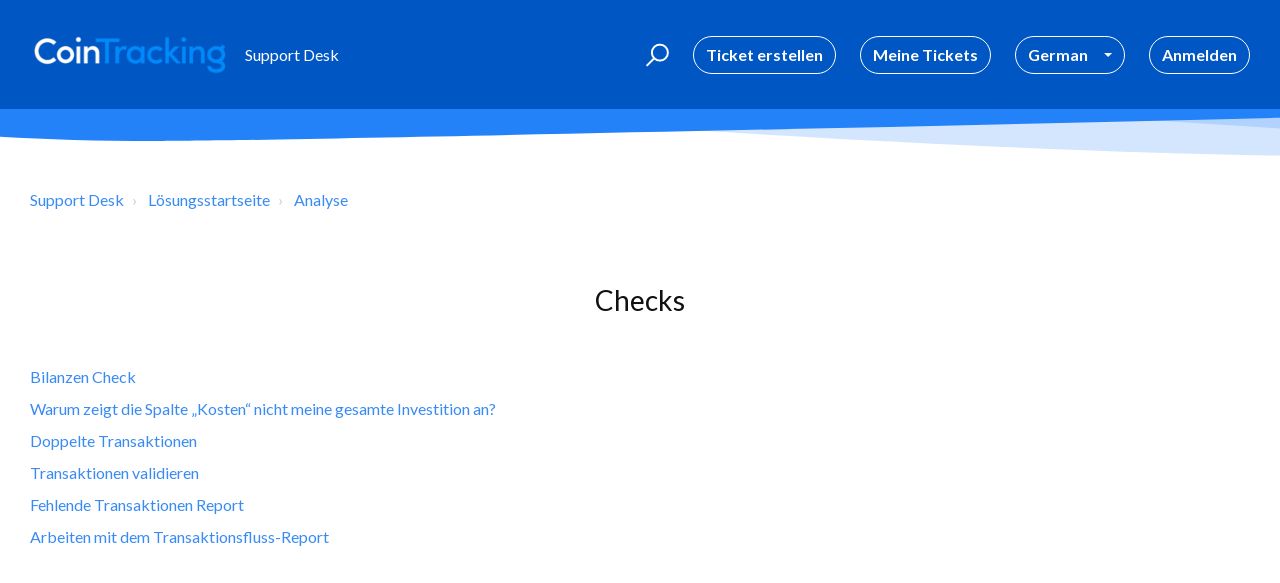

--- FILE ---
content_type: text/css; charset=utf-8
request_url: https://cointracking.freshdesk.com/support/theme.css?v=4&d=1738150755
body_size: 35469
content:
.clearfix{*zoom:1}.clearfix:before,.clearfix:after{display:table;content:""}.clearfix:after{clear:both}.hide-text{font:0/0 a;color:transparent;text-shadow:none;background-color:transparent;border:0}input,select,textarea{font-family:Source Sans Pro,Helvetica,Arial,sans-serif;color:#183247}p{margin:0 0 10.9375px}p small{font-size:12px;color:#6f7c87}p big{font-size:inherit}.ui-widget,.ui-widget input,.ui-widget select,.ui-widget textarea,.ui-widget button{font-family:Source Sans Pro,Helvetica,Arial,sans-serif}.lead,.lead-small,.list-lead{line-height:28.4375px;font-size:18px;font-weight:200;color:inherit;font-family:Poppins,Helvetica,sans-serif}.lead b,.lead-small b,.list-lead b{font-weight:500}.links-inherit a,.list-lead a{font-size:16px;font-weight:600;letter-spacing:0.2px;font-family:Poppins,Helvetica,sans-serif;color:#183247}.links-inherit a:hover,.list-lead a:hover{color:#0b1721}.lead-small{font-size:13px}.list-lead{margin:10px 0}.no-results{color:#ccc;font-size:14px}.heading{font-family:Poppins,Helvetica,sans-serif;font-weight:normal;color:#183247}.light{font-weight:400}h1,h2,h3,h4,h5,h6{margin:0;text-rendering:optimizelegibility}h1 small,h2 small,h3 small,h4 small,h5 small,h6 small{font-weight:normal;color:#6f7c87}h1{font-size:28px;line-height:43.75px}h1 small{font-size:18px}h2{font-size:24px;line-height:26px}h2 small{font-size:16px}h3{font-size:20px;line-height:30.625px}h3 small{font-size:14px}h4,h5,h6{line-height:21.875px}h4{font-size:14px}h4 small{font-size:12px}h5{font-size:12px}h6{font-size:11px;color:#6f7c87;text-transform:uppercase}strong,b{font-weight:700}.page-header{padding-bottom:20.875px;margin:21.875px 0;border-bottom:1px solid #dcdcdc}.page-header h1{line-height:1}.intro{font-weight:200;margin-top:-6px;margin-bottom:0;font-size:14px;line-height:20px;color:#6f7c87}ul,ol{padding:0;margin:5px 0 5px 22px}ul ul,ul ol,ol ol,ol ul{margin-bottom:0}ul{list-style:disc}ol{list-style:decimal}li{line-height:21.875px}ul.unstyled,ol.unstyled{margin-left:0;list-style:none}ul.unstyled li,ol.unstyled li{padding:10px 4px;border-bottom:1px solid #DADFE3}ul.unstyled li a,ol.unstyled li a{font-size:14px;line-height:1.54;color:#183247;font-weight:600}ul.unstyled li a:hover,ol.unstyled li a:hover{color:#2753d7}.profile-edit-form.unstyled li{border-bottom:0;margin:0}dl{margin-bottom:21.875px}dt,dd{line-height:21.875px}dt{font-weight:bold;line-height:20.875px}dd{margin-left:10.9375px}.dl-horizontal dt{float:left;width:120px;clear:left;text-align:right;overflow:hidden;text-overflow:ellipsis;white-space:nowrap}.dl-horizontal dd{margin-left:130px}hr{margin:16.82692px 0;border:0;border-top:1px solid #dcdcdc;border-bottom:1px solid #fff}strong,.strong{font-weight:bold}em{font-style:italic}.muted{color:#6f7c87}abbr[title]{cursor:help;border-bottom:1px dotted #6f7c87}abbr.initialism{font-size:90%;text-transform:uppercase}blockquote{padding:0 0 0 15px;margin:0 0 21.875px;border-left:5px solid #dcdcdc}q:before,q:after,blockquote:before,blockquote:after{content:""}address{display:block;margin-bottom:21.875px;font-style:normal;line-height:21.875px}small{font-size:100%}cite{font-style:normal}.match{background-color:#fdfdb5}html,body{height:100%;width:100%;margin:0;padding:0}body{margin:0;font-family:Source Sans Pro,Helvetica,Arial,sans-serif;font-size:14px;line-height:21.875px;color:#183247;background-color:#f3f5f7;background-image:none;-webkit-font-feature-settings:"locl" 0;-moz-font-feature-settings:"locl" 0;-ms-font-feature-settings:"locl" 0;font-feature-settings:"locl" 0}a,.a-link{color:#183247;text-decoration:none}a:hover,.a-link:hover{color:#2753d7;text-decoration:underline}.a-link{cursor:pointer}*{-moz-box-sizing:border-box;-webkit-box-sizing:border-box;box-sizing:border-box}.page{*zoom:1;max-width:1140px;max-width:71.25rem;_width:1140px;padding-left:10px;padding-left:.625rem;padding-right:10px;padding-right:.625rem;margin-left:auto;margin-right:auto;padding-top:10px;padding-bottom:10px;min-height:78%}.page:after{content:"";display:table;clear:both}.main{width:66%;margin:0;border:0;-moz-box-shadow:none;-webkit-box-shadow:none;box-shadow:none;border-radius:6px;border-bottom-right-radius:0;border-top-right-radius:0;float:left;border-right:1px solid #dadfe3;background-color:#fff}.sidebar{width:34%;float:left;-moz-box-shadow:none;-webkit-box-shadow:none;box-shadow:none;border-bottom-left-radius:0;border-top-left-radius:0;background-color:#f8f9fa;margin:0}.fc-portal-solution-home h2,.fc-community-sidebar h2,.fc-solution-home h2,.fc-community-content h2{margin-top:16px}.fc-article-show p{padding-top:4px;color:#183247}.sidebar #related_articles{display:none}.fc-community-sidebar p.intro,.fc-community-sidebar div a[href*="topics/new"]{display:none}.fc-community-sidebar .no-results a[href*="topics/new"]{display:inline-block;color:#2753d7}.export-custom-select{width:100%}.row-fluid{*zoom:1}.row-fluid:after{content:"";display:table;clear:both}.span1{width:7.22892%;float:left;margin-right:1.20482%;display:inline}.span2{width:15.66265%;float:left;margin-right:1.20482%;display:inline}.span3{width:24.09639%;float:left;margin-right:1.20482%;display:inline}.span4{width:32.53012%;float:left;margin-right:1.20482%;display:inline;margin-bottom:6px}.span5{width:40.96386%;float:left;margin-right:1.20482%;display:inline}.span6{width:49.39759%;float:left;margin-right:1.20482%;display:inline}.span7{width:57.83133%;float:left;margin-right:1.20482%;display:inline}.span8{width:66.26506%;float:left;margin-right:1.20482%;display:inline}.span9{width:74.6988%;float:left;margin-right:1.20482%;display:inline}.span10{width:83.13253%;float:left;margin-right:1.20482%;display:inline}.span11{width:91.56627%;float:left;margin-right:1.20482%;display:inline}.span12{width:100%;float:left;margin-right:1.20482%;display:inline}.omega{float:right;margin-right:0;*margin-left:-10px;display:inline;float:left;margin-right:0;display:inline}form{margin:0 0}fieldset{padding:0;margin:0;border:0}legend{display:block;width:100%;padding:0;margin-bottom:32.8125px;font-size:21px;line-height:43.75px;color:#9aa1a6;border:0;border-bottom:1px solid #e5e5e5}legend small{font-size:16.40625px;color:#6f7c87}label,input,button,select,textarea{font-size:14px;font-weight:normal;line-height:1.2}input,button,select,textarea{font-family:Source Sans Pro,Helvetica,Arial,sans-serif}label{display:block;margin-bottom:5px}select,textarea,input[type="text"],input[type="password"],input[type="datetime"],input[type="datetime-local"],input[type="date"],input[type="month"],input[type="time"],input[type="week"],input[type="number"],input[type="email"],input[type="url"],input[type="search"],input[type="tel"],input[type="color"],.uneditable-input{display:inline-block;padding:4px;margin-bottom:9px;font-size:14px;line-height:21.875px;color:#f8f9fa}select{font-size:12.6px}textarea,input[type="text"],input[type="password"],input[type="datetime"],input[type="datetime-local"],input[type="date"],input[type="month"],input[type="time"],input[type="week"],input[type="number"],input[type="email"],input[type="url"],input[type="search"],input[type="tel"],input[type="color"],.uneditable-input{background-color:#fff;border:1px solid #ccc;border-radius:3px;-moz-box-shadow:inset 0 1px 2px rgba(0,0,0,0.18);-webkit-box-shadow:inset 0 1px 2px rgba(0,0,0,0.18);box-shadow:inset 0 1px 2px rgba(0,0,0,0.18);-moz-transition:border linear 0.2s,box-shadow linear 0.2s;-o-transition:border linear 0.2s,box-shadow linear 0.2s;-webkit-transition:border linear 0.2s,box-shadow linear 0.2s;transition:border linear 0.2s,box-shadow linear 0.2s;height:40px;-moz-box-shadow:none;-webkit-box-shadow:none;box-shadow:none;color:#183247}textarea:focus,input[type="text"]:focus,input[type="password"]:focus,input[type="datetime"]:focus,input[type="datetime-local"]:focus,input[type="date"]:focus,input[type="month"]:focus,input[type="time"]:focus,input[type="week"]:focus,input[type="number"]:focus,input[type="email"]:focus,input[type="url"]:focus,input[type="search"]:focus,input[type="tel"]:focus,input[type="color"]:focus,.uneditable-input:focus{border-color:rgba(57,139,243,0.6);outline:0;outline:thin dotted \9;-moz-box-shadow:0px 0px 5px rgba(57,139,243,0.6);-webkit-box-shadow:0px 0px 5px rgba(57,139,243,0.6);box-shadow:0px 0px 5px rgba(57,139,243,0.6)}.checkbox.nested-child{padding-left:40px}textarea{height:auto}input[type="radio"],input[type="checkbox"]{margin:1px 0;*margin-top:0;line-height:normal;cursor:pointer}input[type="checkbox"]:before{width:12px;height:12px;border-radius:2px;top:-2px;left:0px;position:relative;background-color:#fff;content:'';display:inline-block;visibility:visible;border:1px solid #d3dbda}input[type="checkbox"]:checked:before{width:12px;height:12px;border-radius:2px;top:-2px;left:0px;position:relative;background-color:#02b875;content:'';display:inline-block;visibility:visible;border:1px solid #02b875}input[type="radio"]:checked:before{width:13px;height:13px;border-radius:15px;top:-2px;left:-1px;position:relative;background-color:#fff;content:'';display:inline-block;visibility:visible;border:1px solid #02b875}input[type="radio"]:before{width:13px;height:13px;border-radius:15px;top:-2px;left:-1px;position:relative;background-color:#fff;content:'';display:inline-block;visibility:visible;border:1px solid #DADFE3}input[type="radio"]:checked:after{width:3px;height:3px;border-radius:15px;top:-22px;right:-3px;position:relative;background-color:#02b875;content:'';display:inline-block;visibility:visible;border:2px solid #02b875}input[type="radio"]:after{content:'';display:inline-block;width:7px;height:3px}input[type="submit"],input[type="reset"],input[type="button"],input[type="radio"],input[type="checkbox"]{width:auto}input[type="submit"],input[type="reset"],input[type="button"],a.btn.btn-primary,button.btn-primary,.banner-nav a[href*="/login"],.redactor_btns_box .btn.btn-primary{width:auto;font-family:Poppins,Helvetica,sans-serif;border-radius:2px;background-color:#398bf3;border:solid 1px #08428b;background-image:none;font-size:12px;font-weight:600;letter-spacing:1.2px;text-shadow:none;text-transform:uppercase;-moz-box-shadow:none;-webkit-box-shadow:none;box-shadow:none;padding:5px 20px;color:#000}input[type="submit"]:hover,input[type="reset"]:hover,input[type="button"]:hover,a.btn.btn-primary:hover,button.btn-primary:hover,.banner-nav a[href*="/login"]:hover,.redactor_btns_box .btn.btn-primary:hover{background-color:#217df2;text-decoration:none;color:#000}.banner-nav a[href*="/login"]{font-size:14px}.btn-signup{border:solid 1px #DADFE3;background-color:#f3f5f7;padding:5px 20px;border-radius:2px;text-transform:uppercase;font-family:Poppins,Helvetica,sans-serif;letter-spacing:1.2;color:#183247}.btn-signup:hover{background-color:#e4e8ed;text-decoration:none}.btn-small{border-radius:2px;background-color:#f3f5f7;border:solid 1px #97a9ba;background-image:none;-moz-box-shadow:none;-webkit-box-shadow:none;box-shadow:none;font-family:Poppins,Helvetica,sans-serif;font-size:12px;font-weight:600;letter-spacing:1.2px;color:#183247;padding:5px 20px;text-transform:uppercase}.btn-small:hover{background-color:#e4e8ed}.uneditable-textarea{width:auto;height:auto}input[type="file"]{line-height:0}select{height:28px;*margin-top:4px;line-height:28px}.custom-select:focus{outline:0;border-color:rgba(57,139,243,0.6);box-shadow:0px 0px 5px rgba(57,139,243,0.6)}.input-date-field .ui-datepicker-trigger,.support-date-field .ui-datepicker-trigger{top:7px}select{width:220px;border:1px solid #DADFE3;height:40px;color:#183247;background-color:#fff}select[multiple],select[size]{height:auto}select:focus,input[type="file"]:focus,input[type="radio"]:focus,input[type="checkbox"]:focus{outline:thin dotted #333;outline:5px auto -webkit-focus-ring-color;outline-offset:-2px;outline:0;border-color:rgba(57,139,243,0.6);box-shadow:0px 0px 5px rgba(57,139,243,0.6)}.radio,.checkbox{min-height:18px;padding-left:20px}.radio input[type="radio"],.checkbox input[type="checkbox"]{float:left;margin-left:-18px;margin-top:3px}.radio input[type="radio"]:focus:before,.checkbox input[type="checkbox"]:focus:before{border-color:rgba(57,139,243,0.6);-moz-box-shadow:0px 0px 5px #398bf3;-webkit-box-shadow:0px 0px 5px #398bf3;box-shadow:0px 0px 5px #398bf3}.controls>.radio:first-child,.controls>.checkbox:first-child{padding-top:5px}.radio.inline,.checkbox.inline{display:inline-block;padding-top:5px;margin-bottom:0;vertical-align:middle}.radio.inline+.radio.inline,.checkbox.inline+.checkbox.inline{margin-left:10px}.input-mini{width:60px}.input-small{width:90px}.input-medium{width:150px}.input-large{width:210px}.input-xlarge{width:270px}.input-xxlarge{width:530px}input[class*="span"],select[class*="span"],textarea[class*="span"],.uneditable-input[class*="span"],.row-fluid input[class*="span"],.row-fluid select[class*="span"],.row-fluid textarea[class*="span"],.row-fluid .uneditable-input[class*="span"],.add-on[class*="span"]{float:none;margin-left:0}.input-append input[class*="span"],.input-append .uneditable-input[class*="span"],.input-prepend input[class*="span"],.input-prepend .uneditable-input[class*="span"],.row-fluid .input-prepend [class*="span"],.row-fluid .input-append [class*="span"],.add-on[class*="span"]{display:inline-block}input[disabled],select[disabled],textarea[disabled],input[readonly],select[readonly],textarea[readonly]{cursor:not-allowed;background-color:#dcdcdc;border-color:#ddd}input[type="radio"][disabled],input[type="checkbox"][disabled],input[type="radio"][readonly],input[type="checkbox"][readonly]{background-color:transparent}div.error{padding:5px 0 0}.control-group.warning-group>label,.control-group.warning-group .help-block,.control-group.warning-group .help-inline,.control-group.warning-group .error{color:#c09853}.control-group.warning-group .checkbox,.control-group.warning-group .radio,.control-group.warning-group input,.control-group.warning-group select,.control-group.warning-group textarea{color:#c09853;border-color:#c09853}.control-group.warning-group .checkbox:focus,.control-group.warning-group .radio:focus,.control-group.warning-group input:focus,.control-group.warning-group select:focus,.control-group.warning-group textarea:focus{border-color:#a47e3c;-moz-box-shadow:0 0 6px #dbc59e;-webkit-box-shadow:0 0 6px #dbc59e;box-shadow:0 0 6px #dbc59e}.control-group.warning-group .input-prepend .add-on,.control-group.warning-group .input-append .add-on{color:#c09853;background-color:#fcf8e3;border-color:#c09853}.control-group.error-group>label,.control-group.error-group .help-block,.control-group.error-group .help-inline,.control-group.error-group .error{color:#b94a48}.control-group.error-group .checkbox,.control-group.error-group .radio,.control-group.error-group input,.control-group.error-group select,.control-group.error-group textarea{color:#b94a48;border-color:#b94a48}.control-group.error-group .checkbox:focus,.control-group.error-group .radio:focus,.control-group.error-group input:focus,.control-group.error-group select:focus,.control-group.error-group textarea:focus{border-color:#953b39;-moz-box-shadow:0 0 6px #d59392;-webkit-box-shadow:0 0 6px #d59392;box-shadow:0 0 6px #d59392}.control-group.error-group .input-prepend .add-on,.control-group.error-group .input-append .add-on{color:#b94a48;background-color:#f2dede;border-color:#b94a48}.control-group.success-group>label,.control-group.success-group .help-block,.control-group.success-group .help-inline,.control-group.success-group .error{color:#468847}.control-group.success-group .checkbox,.control-group.success-group .radio,.control-group.success-group input,.control-group.success-group select,.control-group.success-group textarea{color:#468847;border-color:#468847}.control-group.success-group .checkbox:focus,.control-group.success-group .radio:focus,.control-group.success-group input:focus,.control-group.success-group select:focus,.control-group.success-group textarea:focus{border-color:#356635;-moz-box-shadow:0 0 6px #7aba7b;-webkit-box-shadow:0 0 6px #7aba7b;box-shadow:0 0 6px #7aba7b}.control-group.success-group .input-prepend .add-on,.control-group.success-group .input-append .add-on{color:#468847;background-color:#dff0d8;border-color:#468847}input:focus:required:invalid,textarea:focus:required:invalid,select:focus:required:invalid{color:#b94a48;border-color:#ee5f5b}input:focus:required:invalid:focus,textarea:focus:required:invalid:focus,select:focus:required:invalid:focus{border-color:#e9322d;-moz-box-shadow:0 0 6px #f8b9b7;-webkit-box-shadow:0 0 6px #f8b9b7;box-shadow:0 0 6px #f8b9b7}.form-actions{margin-top:10.9375px;padding-top:10.9375px;margin-bottom:21.875px;border-top:1px solid #e5e5e5;*zoom:1}.form-actions:before,.form-actions:after{display:table;content:""}.form-actions:after{clear:both}.uneditable-input{overflow:hidden;white-space:nowrap;cursor:not-allowed;background-color:#fff;border-color:#eee;-moz-box-shadow:inset 0 1px 2px rgba(0,0,0,0.025);-webkit-box-shadow:inset 0 1px 2px rgba(0,0,0,0.025);box-shadow:inset 0 1px 2px rgba(0,0,0,0.025)}.placeholder{color:#b2b2b2}input:-moz-placeholder{color:#b2b2b2}input:-ms-input-placeholder{color:#b2b2b2}input::-webkit-input-placeholder{color:#b2b2b2}[type="search"]{-webkit-appearance:textfield}.help-block,.help-inline{color:#f8f9fa}.help-block{display:block;margin-bottom:10.9375px}.help-inline{display:inline-block;*display:inline;*zoom:1;vertical-align:middle;padding-left:5px}.input-prepend,.input-append{margin-bottom:5px}.input-prepend input,.input-prepend select,.input-prepend .uneditable-input,.input-append input,.input-append select,.input-append .uneditable-input{position:relative;margin-bottom:0;*margin-left:0;margin-right:0;vertical-align:middle;border-radius:0 3px 3px 0}.input-prepend input:focus,.input-prepend select:focus,.input-prepend .uneditable-input:focus,.input-append input:focus,.input-append select:focus,.input-append .uneditable-input:focus{z-index:2}.input-prepend .uneditable-input,.input-append .uneditable-input{border-left-color:#ccc}.input-prepend .add-on,.input-append .add-on{display:inline-block;min-width:16px;padding:4px 5px;font-weight:normal;line-height:21.875px;text-align:center;text-shadow:0 1px 0 #fff;vertical-align:middle;border:1px solid #ccc}.input-prepend .add-on,.input-prepend .btn,.input-append .add-on,.input-append .btn{border-radius:0}.input-prepend .active,.input-append .active{background-color:#56fdc0;border-color:#02b875}.input-prepend .add-on,.input-prepend .btn{margin-right:-4px}.input-prepend input,.input-prepend .uneditable-input{border-left-width:0}.input-prepend .add-on:first-child,.input-prepend .btn:first-child{border-right-width:0;border-radius:3px 0 0 3px}.input-append input,.input-append select,.input-append .uneditable-input{border-radius:3px 0 0 3px}.input-append input,.input-append .uneditable-input{border-right-width:0}.input-append .uneditable-input{border-right-color:#ccc;border-left-color:#eee}.input-append .add-on:last-child,.input-append .btn:last-child{border-left-width:0;margin-left:-4px;border-radius:0 3px 3px 0}.input-prepend.input-append input,.input-prepend.input-append select,.input-prepend.input-append .uneditable-input{border-radius:0}.input-prepend.input-append .add-on:first-child,.input-prepend.input-append .btn:first-child{margin-right:-1px;border-radius:3px 0 0 3px}.input-prepend.input-append .add-on:last-child,.input-prepend.input-append .btn:last-child{margin-left:-1px;border-radius:0 3px 3px 0}.search-query{padding-right:14px;padding:4px \9;padding-left:14px;padding-left:4px \9;margin-bottom:0;border-radius:14px}.form-search input,.form-search textarea,.form-search select,.form-search .help-inline,.form-search .uneditable-input,.form-search .input-prepend,.form-search .input-append,.form-inline input,.form-inline textarea,.form-inline select,.form-inline .help-inline,.form-inline .uneditable-input,.form-inline .input-prepend,.form-inline .input-append,.form-portal input,.form-portal textarea,.form-portal select,.form-portal .help-inline,.form-portal .uneditable-input,.form-portal .input-prepend,.form-portal .input-append{display:inline-block;*display:inline;*zoom:1}.form-search .hide,.form-inline .hide,.form-portal .hide{display:none}.form-portal{margin-top:10px}.form-search label,.form-inline label{display:inline-block}.form-search .input-append,.form-inline .input-append,.form-search .input-prepend,.form-inline .input-prepend{margin-bottom:0}.form-search .radio,.form-search .checkbox,.form-inline .radio,.form-inline .checkbox{padding-left:0;margin-bottom:0;vertical-align:middle}.form-search .radio input[type="radio"],.form-search .checkbox input[type="checkbox"],.form-inline .radio input[type="radio"],.form-inline .checkbox input[type="checkbox"]{float:left;margin-right:3px;margin-left:0}.control-group{margin-bottom:16px}legend+.control-group{margin-top:21.875px;-webkit-margin-top-collapse:separate}input.special{border-radius:6px;border-color:#8c8c8c;font-size:16px;margin-bottom:0;margin-right:0;padding:6px 10px;-moz-box-shadow:none;-webkit-box-shadow:none;box-shadow:none}label.required:after{content:"*";color:#d00;font-size:16.8px;font-weight:bold;position:relative;top:4px;margin-left:5px}.ticket-form .nested_field .level_2,.ticket-form .nested_field .level_3,.ticket-form .control-tabbed-border,.form-portal .nested_field .level_2,.form-portal .nested_field .level_3,.form-portal .control-tabbed-border,.edit_helpdesk_ticket .nested_field .level_2,.edit_helpdesk_ticket .nested_field .level_3,.edit_helpdesk_ticket .control-tabbed-border{display:none;border-left:1px dotted #333;padding-left:15px;padding-top:15px}.company_container{border-left:1px dotted #333;margin-bottom:5px}.company_label{padding:0px 0px 21px 18px;margin-top:17px}.company_div{padding-top:20px}.cc-emails{*zoom:1;margin-top:6px}.cc-emails:before,.cc-emails:after{display:table;content:""}.cc-emails:after{clear:both}.cc-emails .cc-label,.cc-emails input[type=text]{float:left}.cc-emails .cc-label{width:10%;border:1px solid #ccc;border-right:0;border-top-left-radius:3px;border-bottom-left-radius:3px;background-color:#f8f8f8;height:30.875px;min-width:16px;padding:4px 5px;font-weight:normal;line-height:21.875px;text-align:center;text-shadow:0 1px 0 #fff;vertical-align:middle}.cc-emails input[type=text]{width:90%;border-radius:0 3px 3px 0;border-left-width:0}.cc-emails .select2-container{width:90%}.cc-emails .select2-container .select2-choices{border-left-color:#efefef;border-top-left-radius:0;border-bottom-left-radius:0}.cc-emails .select2-input{height:26px}.cc-emails .select2-search-field input{height:26px}.cc-emails .select2-search-choice-close::after{top:-2px}.attachments-form{margin-top:5px;*zoom:1}.attachments-form:before,.attachments-form:after{display:table;content:""}.attachments-form:after{clear:both}.ticket-sidebar select,.ticket-sidebar textarea,.ticket-sidebar input[type="text"],.ticket-sidebar input[type="password"],.ticket-sidebar input[type="datetime"],.ticket-sidebar input[type="datetime-local"],.ticket-sidebar input[type="date"],.ticket-sidebar input[type="month"],.ticket-sidebar input[type="time"],.ticket-sidebar input[type="week"],.ticket-sidebar input[type="number"],.ticket-sidebar input[type="email"],.ticket-sidebar input[type="url"],.ticket-sidebar input[type="search"],.ticket-sidebar input[type="tel"],.ticket-sidebar input[type="color"],.ticket-sidebar .uneditable-input{width:100%}#errorExplanation h2,#errorExplanation p,.errorExplanation h2,.errorExplanation p{display:none}#errorExplanation ul,.errorExplanation ul{margin-bottom:0}#error_explanation h2,#error_explanation p,.error_explanation h2,.error_explanation p{display:none}#error_explanation ul,.error_explanation ul{margin-bottom:0}.select2-container .select2-choice{height:40px}.select2-container .select2-choice .select2-chosen{padding:6px}.select2-container .select2-choice abbr:after{top:7px}.select2-container .select2-choice .select2-arrow b:after{top:18px}#vote-feedback-form-link{color:#2753d7}.form-portal .control-group{margin-bottom:21.875px;*zoom:1}.form-portal .control-group:before,.form-portal .control-group:after{display:table;content:""}.form-portal .control-group:after{clear:both}.form-portal .control-label{float:left;width:140px;padding-top:4px}.form-portal .control-label a[data-toggle='tooltip'],.form-portal label.checkbox a[data-toggle='tooltip']{margin-left:4px}.form-portal .controls{*display:inline-block;*padding-left:20px;margin-left:160px;*margin-left:0}.form-portal .controls:first-child{*padding-left:160px}.form-portal .controls .disabled-field{padding-top:4px}.form-portal .help-block{margin-top:10.9375px;margin-bottom:0}.form-portal .form-actions{padding-left:160px}input,textarea{width:210px}@media (max-width: 45em){.form-portal .form-actions{padding-left:0}.form-portal .control-label{float:none;width:auto;padding-top:0}.form-portal .controls{margin-left:0}input,textarea{width:100%;max-width:100%}input.span1,textarea.span1{width:100%}input.span2,textarea.span2{width:100%}input.span3,textarea.span3{width:100%}input.span4,textarea.span4{width:100%}input.span5,textarea.span5{width:100%}input.span6,textarea.span6{width:100%}input.span7,textarea.span7{width:100%}input.span8,textarea.span8{width:100%}input.span9,textarea.span9{width:100%}input.span10,textarea.span10{width:100%}input.span11,textarea.span11{width:100%}input.span12,textarea.span12{width:100%}textarea{height:auto}}.controls .dateClear{top:2px;position:absolute;right:9px;padding:5px;cursor:pointer}.controls .dateClear .ficon-cross:before{font-size:1.2em;color:#999999}.company_form_date+.dateClear{right:25px}.support-date-field input.date{width:100%}.support-date-field .dateClear{top:3px;position:absolute;right:9px;padding:5px;cursor:pointer}.support-date-field .dateClear .ficon-cross:before{font-size:1.2em;color:#999999}.form-portal .checkbox input[type="checkbox"],.ticket-form-sidebar .checkbox input[type="checkbox"]{margin-top:0px}.form-portal .checkbox input[type="checkbox"]:focus:before,.form-portal .checkbox input[type="checkbox"]:before,.ticket-form-sidebar .checkbox input[type="checkbox"]:focus:before,.ticket-form-sidebar .checkbox input[type="checkbox"]:before{top:2px}.form-portal .checkbox.required input[type="checkbox"],.ticket-form-sidebar .checkbox.required input[type="checkbox"]{margin-top:2px}.login-form .checkbox input[type="checkbox"]:before{top:-1px}.profile-edit-form .checkbox input[type="checkbox"]{margin-left:0px;margin-top:1px}.profile-edit-form .checkbox input[type="checkbox"]+label{margin-left:5px}.btn{display:inline-block;*display:inline;*zoom:1;padding:5px 15px;margin-bottom:0;font-size:14px;line-height:18px;*line-height:18px;color:#183247;text-align:center;text-shadow:0 1px 1px rgba(255,255,255,0.75);vertical-align:middle;cursor:pointer;position:relative;z-index:1;background-color:#f3f5f7;border:1px solid #97a9ba;*border:0;border-bottom-color:#a7b5c4;border-radius:6px;*margin-left:.3em;-moz-box-shadow:inset 0 1px 0 rgba(255,255,255,0.2),0 1px 2px rgba(0,0,0,0.05);-webkit-box-shadow:inset 0 1px 0 rgba(255,255,255,0.2),0 1px 2px rgba(0,0,0,0.05);box-shadow:inset 0 1px 0 rgba(255,255,255,0.2),0 1px 2px rgba(0,0,0,0.05)}.btn:first-child{*margin-left:0}.btn:hover{color:#183247;text-decoration:none;background-color:#e4e8ed;-moz-transition:background-position .1s linear;-o-transition:background-position .1s linear;-webkit-transition:background-position .1s linear;transition:background-position .1s linear}.btn:focus{outline:thin dotted #333;outline:5px auto -webkit-focus-ring-color;outline-offset:-2px}.btn.active,.btn:active{background-color:#f3f5f7;background-image:none;outline:0;color:#183247}.btn.disabled,.btn[disabled]{cursor:default;background-color:#e6e6e6;background-image:none;filter:progid:DXImageTransform.Microsoft.Alpha(Opacity=65);opacity:.65;-moz-box-shadow:none;-webkit-box-shadow:none;box-shadow:none}.btn{border-radius:2px;background-color:#f3f5f7;border:solid 1px #97a9ba;background-image:none;-moz-box-shadow:none;-webkit-box-shadow:none;box-shadow:none;font-family:Poppins,Helvetica,sans-serif;font-size:12px;font-weight:600;letter-spacing:1.2px;color:#183247;padding:5px 20px;text-transform:uppercase}.btn:hover{background-color:#e4e8ed}.redactor_btns_box .btn{border-radius:2px;background-color:#f3f5f7;border:solid 1px #c5cfd8;background-image:none;-moz-box-shadow:none;-webkit-box-shadow:none;box-shadow:none;font-family:Poppins,Helvetica,sans-serif;font-size:12px;font-weight:600;letter-spacing:1.2px;color:#183247;padding:5px 20px;text-transform:uppercase;margin-left:10px}.redactor_btns_box .btn:hover{background-color:#e4e8ed}.btn-large{padding:9px 14px;font-size:16px;line-height:normal;border-radius:5px}.btn-large [class^="icon-"]{margin-top:1px}.btn-small{padding:3px 16px;font-size:12px;line-height:20.875px;border-radius:4px}.btn-small [class^="icon-"]{margin-top:-1px}.list-lead .btn-small{border-radius:2px;background-color:#fff;border:solid 1px #DADFE3;-moz-box-shadow:none;-webkit-box-shadow:none;box-shadow:none;background-image:none;font-family:Poppins,Helvetica,sans-serif;font-size:12px;font-weight:600;letter-spacing:0.5px;color:#183247}.list-lead .btn-small:hover{background-color:#f3f5f7;color:#183247}.btn-mini{padding:2px 6px;font-size:12px;line-height:19.875px}.btn-mini [class^="icon-"]{margin-right:-3px;margin-left:-3px}.btn-quoted{padding:0 7px 0 8px;font-size:12px;line-height:0.8;height:17px;font-weight:bold;letter-spacing:0.1em;border-radius:3px}.btn-quoted:before{content:"..."}.btn.default-pic{padding:6px 6px 6px 8px}.dropdown-toggle.btn{padding:6px}.btn-icon{padding:3px 6px}#datepicker input[type="text"]{height:40px;-moz-box-shadow:none;-webkit-box-shadow:none;box-shadow:none;color:#183247}.btn-primary,.btn-primary:hover{color:#000;text-shadow:0 1px 1px rgba(255,255,255,0.75)}.btn-primary.active{color:rgba(255,255,255,0.75)}.btn-danger,.btn-danger:hover{color:#9aa1a6;text-shadow:0 1px 1px rgba(255,255,255,0.75)}.btn-danger.active{color:rgba(255,255,255,0.75)}.btn-primary{background-color:#2f85f3;background-image:-moz-linear-gradient(top, #398bf3, #217df2);background-image:-ms-linear-gradient(top, #398bf3, #217df2);background-image:-webkit-gradient(linear, 0 0, 0 100%, from(#398bf3), to(#217df2));background-image:-webkit-linear-gradient(top, #398bf3, #217df2);background-image:-o-linear-gradient(top, #398bf3, #217df2);background-image:linear-gradient(to bottom, #398bf3,#217df2);background-repeat:repeat-x;filter:progid:DXImageTransform.Microsoft.gradient(startColorstr='#3488f3', endColorstr='#1c7af1', GradientType=0);border-color:#217df2 #217df2 #0b59bb;border-color:rgba(0,0,0,0.1) rgba(0,0,0,0.1) rgba(0,0,0,0.25);*background-color:#217df2;filter:progid:DXImageTransform.Microsoft.gradient(enabled=false)}.btn-primary:hover,.btn-primary:active,.btn-primary.active,.btn-primary.disabled,.btn-primary[disabled]{background-color:#217df2;*background-color:#0e6feb}.btn-primary:active,.btn-primary.active{background-color:#0d64d3 \9}.btn-danger{background-color:#c54130;background-image:-moz-linear-gradient(top, #d34836, #b03626);background-image:-ms-linear-gradient(top, #d34836, #b03626);background-image:-webkit-gradient(linear, 0 0, 0 100%, from(#d34836), to(#b03626));background-image:-webkit-linear-gradient(top, #d34836, #b03626);background-image:-o-linear-gradient(top, #d34836, #b03626);background-image:linear-gradient(to bottom, #d34836,#b03626);background-repeat:repeat-x;filter:progid:DXImageTransform.Microsoft.gradient(startColorstr='#d24432', endColorstr='#ab3526', GradientType=0);border-color:#b03626 #b03626 #712319;border-color:rgba(0,0,0,0.1) rgba(0,0,0,0.1) rgba(0,0,0,0.25);*background-color:#b03626;filter:progid:DXImageTransform.Microsoft.gradient(enabled=false)}.btn-danger:hover,.btn-danger:active,.btn-danger.active,.btn-danger.disabled,.btn-danger[disabled]{background-color:#b03626;*background-color:#9b3022}.btn-danger:active,.btn-danger.active{background-color:#86291d \9}button.btn,input[type="submit"].btn{*padding-top:2px;*padding-bottom:2px}button.btn::-moz-focus-inner,input[type="submit"].btn::-moz-focus-inner{padding:0;border:0}button.btn.btn-large,input[type="submit"].btn.btn-large{*padding-top:7px;*padding-bottom:7px}button.btn.btn-small,input[type="submit"].btn.btn-small{*padding-top:3px;*padding-bottom:3px;border-radius:2px;background-color:#f3f5f7;border:solid 1px #97a9ba;background-image:none;-moz-box-shadow:none;-webkit-box-shadow:none;box-shadow:none;font-family:Poppins,Helvetica,sans-serif;font-size:12px;font-weight:600;letter-spacing:1.2px;color:#183247;padding:5px 20px;text-transform:uppercase}button.btn.btn-small:hover,input[type="submit"].btn.btn-small:hover{background-color:#e4e8ed}button.btn.btn-primary,input[type="submit"].btn.btn-primary{width:auto;font-family:Poppins,Helvetica,sans-serif;border-radius:2px;background-color:#398bf3;border:solid 1px #08428b;background-image:none;font-size:12px;font-weight:600;letter-spacing:1.2px;text-shadow:none;text-transform:uppercase;-moz-box-shadow:none;-webkit-box-shadow:none;box-shadow:none;padding:5px 20px;color:#000}button.btn.btn-primary:hover,input[type="submit"].btn.btn-primary:hover{background-color:#217df2;text-decoration:none}button.btn.btn-mini,input[type="submit"].btn.btn-mini{*padding-top:1px;*padding-bottom:1px}button.btn.btn-primary.pull-right{margin:0}.btn-google{background-color:#4285f4;color:#fff;text-shadow:none}.btn-facebook{background-color:#3b5998;color:#fff;text-shadow:none}.btn-twitter{background-color:#24a9e6;color:#fff;text-shadow:none}.btn-group{position:relative;*zoom:1;*margin-left:.3em}.btn-group:before,.btn-group:after{display:table;content:""}.btn-group:after{clear:both}.btn-group:first-child{*margin-left:0}.btn-group+.btn-group{margin-left:5px}.btn-toolbar{margin-top:10.9375px;margin-bottom:10.9375px}.btn-toolbar .btn-group{display:inline-block;*display:inline;*zoom:1}.btn-group>.btn{position:relative;float:left;margin-left:-1px;border-radius:0}.btn-group>.btn:first-child{margin-left:0;border-top-left-radius:4px;border-bottom-left-radius:4px}.btn-group>.btn:last-child,.btn-group>.dropdown-toggle{border-top-right-radius:4px;border-bottom-right-radius:4px}.btn-group>.btn.large:first-child{margin-left:0;border-top-left-radius:6px;border-bottom-left-radius:6px}.btn-group>.btn.large:last-child,.btn-group>.large.dropdown-toggle{border-top-right-radius:6px;border-bottom-right-radius:6px}.btn-group>.btn:hover,.btn-group>.btn:focus,.btn-group>.btn:active,.btn-group>.btn.active{z-index:2}.btn-group .dropdown-toggle:active,.btn-group.open .dropdown-toggle{outline:0}.btn-group>.dropdown-toggle{padding-left:8px;padding-right:8px;-moz-box-shadow:inset 1px 0 0 rgba(255,255,255,0.125),inset 0 1px 0 rgba(255,255,255,0.2),0 1px 2px rgba(0,0,0,0.05);-webkit-box-shadow:inset 1px 0 0 rgba(255,255,255,0.125),inset 0 1px 0 rgba(255,255,255,0.2),0 1px 2px rgba(0,0,0,0.05);box-shadow:inset 1px 0 0 rgba(255,255,255,0.125),inset 0 1px 0 rgba(255,255,255,0.2),0 1px 2px rgba(0,0,0,0.05);*padding-top:4px;*padding-bottom:4px}.btn-group>.btn-mini.dropdown-toggle{padding-left:5px;padding-right:5px}.btn-group>.btn-small.dropdown-toggle{*padding-top:4px;*padding-bottom:4px}.btn-group>.btn-large.dropdown-toggle{padding-left:12px;padding-right:12px}.btn-group.open .dropdown-toggle{background-image:none;-moz-box-shadow:inset 0 2px 4px rgba(0,0,0,0.15),0 1px 2px rgba(0,0,0,0.05);-webkit-box-shadow:inset 0 2px 4px rgba(0,0,0,0.15),0 1px 2px rgba(0,0,0,0.05);box-shadow:inset 0 2px 4px rgba(0,0,0,0.15),0 1px 2px rgba(0,0,0,0.05)}.btn-group.open .btn.dropdown-toggle{background-color:#e4e8ed}.btn-group.open .btn-primary.dropdown-toggle{background-color:#217df2}.btn .caret{margin-top:7px;margin-left:0;color:#183247}.btn:hover .caret,.open.btn-group .caret{filter:progid:DXImageTransform.Microsoft.Alpha(Opacity=10000);opacity:100}.btn-mini .caret{margin-top:5px}.btn-small .caret{margin-top:6px}.btn-large .caret{margin-top:6px;border-left-width:5px;border-right-width:5px;border-top-width:5px}.dropup .btn-large .caret{border-bottom:5px solid #183247;border-top:0}.dynamic-icon-sprite,.dynamic-icon-article-dark,.dynamic-icon-article,.dynamic-icon-cog-dark,.dynamic-icon-cog-drop-dark,.dynamic-icon-cog-drop-light,.dynamic-icon-cog-light,.dynamic-icon-dd-tick-dark,.dynamic-icon-dd-tick-light,.dynamic-icon-nav-contact-dark,.dynamic-icon-nav-contact,.dynamic-icon-nav-menu-dark,.dynamic-icon-nav-menu,.dynamic-icon-nav-newticket-dark,.dynamic-icon-nav-newticket,.dynamic-icon-nav-status-dark,.dynamic-icon-nav-status,.dynamic-icon-search-dark,.dynamic-icon-search,.page-tabs .mobile-icon-nav-menu:before,.mobile-icon-search:before,.mobile-icon-nav-contact:before,.mobile-icon-nav-newticket:before,.mobile-icon-nav-status:before{background-image:url(https://assets5.freshdesk.com/assets/cdn-ignored/sprites/portal/dynamic-icon-s85b95186ce-e274bd42cd0ad6ac0c46c7e2bfa705d4b97c6bd0b9c736e0da2d31ffca7d3a09.png);background-repeat:no-repeat}.dynamic-icon-article-dark{background-position:0 0;height:26px;width:29px}.dynamic-icon-article{background-position:0 -26px;height:27px;width:29px}.dynamic-icon-cog-dark{background-position:0 -53px;height:15px;width:15px}.dynamic-icon-cog-drop-dark{background-position:0 -68px;height:15px;width:22px}.dynamic-icon-cog-drop-light{background-position:0 -83px;height:15px;width:22px}.dynamic-icon-cog-light{background-position:0 -98px;height:15px;width:15px}.dynamic-icon-dd-tick-dark{background-position:0 -113px;height:20px;width:20px}.dynamic-icon-dd-tick-light{background-position:0 -133px;height:20px;width:20px}.dynamic-icon-nav-contact-dark{background-position:0 -153px;height:22px;width:22px}.dynamic-icon-nav-contact{background-position:0 -175px;height:22px;width:22px}.dynamic-icon-nav-menu-dark{background-position:0 -197px;height:22px;width:22px}.dynamic-icon-nav-menu{background-position:0 -219px;height:22px;width:22px}.dynamic-icon-nav-newticket-dark{background-position:0 -241px;height:22px;width:22px}.dynamic-icon-nav-newticket{background-position:0 -263px;height:22px;width:22px}.dynamic-icon-nav-status-dark{background-position:0 -285px;height:22px;width:22px}.dynamic-icon-nav-status{background-position:0 -307px;height:22px;width:22px}.dynamic-icon-search-dark{background-position:0 -329px;height:20px;width:20px}.dynamic-icon-search{background-position:0 -349px;height:20px;width:20px}.nav{margin-left:0;margin-bottom:21.875px;list-style:none}.nav>li>a{display:block}.nav>li>a:hover{text-decoration:none;background-color:#f3f3f3}.nav>.pull-right{float:right}.nav .nav-header{display:block;padding:3px 15px;font-size:11px;font-weight:bold;line-height:21.875px;color:#6f7c87;text-shadow:0 1px 0 rgba(255,255,255,0.5);text-transform:uppercase}.nav li+.nav-header{margin-top:9px}.nav-list{padding-left:15px;padding-right:15px;margin-bottom:0}.nav-list>li>a,.nav-list .nav-header{margin-left:-15px;margin-right:-15px;text-shadow:0 1px 0 rgba(255,255,255,0.5)}.nav-list>li>a{padding:3px 15px}.nav-list>.active>a,.nav-list>.active>a:hover{color:#fff;text-shadow:0 -1px 0 rgba(0,0,0,0.2);background-color:#183247}.nav-list [class^="icon-"]{margin-right:2px}.nav-list .divider{*width:100%;height:1px;margin:9.9375px 1px;*margin:-5px 0 5px;overflow:hidden;background-color:#e5e5e5;border-bottom:1px solid #fff}.nav-tabs,.nav-pills{*zoom:1}.nav-tabs:before,.nav-tabs:after,.nav-pills:before,.nav-pills:after{display:table;content:""}.nav-tabs:after,.nav-pills:after{clear:both}.nav-tabs>li,.nav-pills>li{float:left}.nav-tabs>li>a,.nav-pills>li>a{padding-right:12px;padding-left:12px;margin-right:2px;line-height:14px}.nav-tabs{border-bottom:1px solid #ddd}.nav-tabs>li{margin-bottom:-1px}.nav-tabs>li>a{padding-top:8px;padding-bottom:8px;line-height:21.875px;border:1px solid transparent;border-radius:4px 4px 0 0}.nav-tabs>li>a:hover{border-color:#dcdcdc #dcdcdc #ddd}.nav-tabs>.active>a,.nav-tabs>.active>a:hover{color:#f8f9fa;background-color:#fff;border:1px solid #ddd;border-bottom-color:transparent;cursor:default}.nav-pills>li>a{margin-top:2px;margin-bottom:2px;border-radius:5px;padding:6px 12px;margin-left:10px;border:solid 1px #fff}.nav-pills>li>a:hover{border-radius:2px;background-color:#f3f5f7;border:solid 1px #ebeef0;-moz-box-shadow:none;-webkit-box-shadow:none;box-shadow:none;color:#183247}.nav-pills>.active>a,.nav-pills>.active>a:hover{border-radius:2px;background-color:#f3f5f7;border:solid 1px #ebeef0;-moz-box-shadow:none;-webkit-box-shadow:none;box-shadow:none;color:#183247}.nav-stacked>li{float:none}.nav-stacked>li>a{margin-right:0}.nav-tabs.nav-stacked{border-bottom:0}.nav-tabs.nav-stacked>li>a{border:1px solid #ddd;border-radius:0}.nav-tabs.nav-stacked>li:first-child>a{border-radius:4px 4px 0 0}.nav-tabs.nav-stacked>li:last-child>a{border-radius:0 0 4px 4px}.nav-tabs.nav-stacked>li>a:hover{border-color:#ddd;z-index:2}.nav-pills.nav-stacked>li>a{margin-bottom:3px}.nav-pills.nav-stacked>li:last-child>a{margin-bottom:1px}.nav-tabs .dropdown-menu{border-radius:0 0 5px 5px}.nav-pills .dropdown-menu{border-radius:4px}.nav-tabs .dropdown-toggle .caret,.nav-pills .dropdown-toggle .caret{border-top-color:#183247;border-bottom-color:#183247;margin-top:6px}.nav-tabs .dropdown-toggle:hover .caret,.nav-pills .dropdown-toggle:hover .caret{border-top-color:#2753d7;border-bottom-color:#2753d7}.nav-tabs .active .dropdown-toggle .caret,.nav-pills .active .dropdown-toggle .caret{border-top-color:#9aa1a6;border-bottom-color:#9aa1a6}.nav>.dropdown.active>a:hover{color:#183247;cursor:pointer}.nav-tabs .open .dropdown-toggle,.nav-pills .open .dropdown-toggle,.nav>li.dropdown.open.active>a:hover{color:#fff;background-color:#6f7c87;border-color:#6f7c87}.nav li.dropdown.open .caret,.nav li.dropdown.open.active .caret,.nav li.dropdown.open a:hover .caret{border-top-color:#fff;border-bottom-color:#fff;filter:progid:DXImageTransform.Microsoft.Alpha(Opacity=10000);opacity:100}.tabs-stacked .open>a:hover{border-color:#6f7c87}.tabbable{*zoom:1}.tabbable:before,.tabbable:after{display:table;content:""}.tabbable:after{clear:both}.tab-content{overflow:auto}.tabs-below>.nav-tabs,.tabs-right>.nav-tabs,.tabs-left>.nav-tabs{border-bottom:0}.tab-content>.tab-pane,.pill-content>.pill-pane{display:none}.tab-content>.active,.pill-content>.active{display:block}.tabs-below>.nav-tabs{border-top:1px solid #ddd}.tabs-below>.nav-tabs>li{margin-top:-1px;margin-bottom:0}.tabs-below>.nav-tabs>li>a{border-radius:0 0 4px 4px}.tabs-below>.nav-tabs>li>a:hover{border-bottom-color:transparent;border-top-color:#ddd}.tabs-below>.nav-tabs>.active>a,.tabs-below>.nav-tabs>.active>a:hover{border-color:transparent #ddd #ddd #ddd}.tabs-left>.nav-tabs>li,.tabs-right>.nav-tabs>li{float:none}.tabs-left>.nav-tabs>li>a,.tabs-right>.nav-tabs>li>a{min-width:74px;margin-right:0;margin-bottom:3px}.tabs-left>.nav-tabs{float:left;margin-right:19px;border-right:1px solid #ddd}.tabs-left>.nav-tabs>li>a{margin-right:-1px;border-radius:4px 0 0 4px}.tabs-left>.nav-tabs>li>a:hover{border-color:#dcdcdc #ddd #dcdcdc #dcdcdc}.tabs-left>.nav-tabs .active>a,.tabs-left>.nav-tabs .active>a:hover{border-color:#ddd transparent #ddd #ddd;*border-right-color:#fff}.tabs-right>.nav-tabs{float:right;margin-left:19px;border-left:1px solid #ddd}.tabs-right>.nav-tabs>li>a{margin-left:-1px;border-radius:0 4px 4px 0}.tabs-right>.nav-tabs>li>a:hover{border-color:#dcdcdc #dcdcdc #dcdcdc #ddd}.tabs-right>.nav-tabs .active>a,.tabs-right>.nav-tabs .active>a:hover{border-color:#ddd #ddd #ddd transparent;*border-left-color:#fff}.nav-filter{margin-bottom:13px;margin-top:10px}table{max-width:100%;background-color:transparent;border-collapse:collapse;border-spacing:0}.table{width:100%;margin-bottom:21.875px}.table th,.table td{padding:8px;line-height:21.875px;vertical-align:top;border-top:1px solid #eee}.table th.text-right,.table td.text-right{text-align:right}.table th{font-weight:bold}.table thead th{vertical-align:bottom}.table caption+thead tr:first-child th,.table caption+thead tr:first-child td,.table colgroup+thead tr:first-child th,.table colgroup+thead tr:first-child td,.table thead:first-child tr:first-child th,.table thead:first-child tr:first-child td{border-top:0}.table tbody+tbody{border-top:2px solid #eee}table [class*=span],.row-fluid table [class*=span]{display:table-cell;float:none;margin-left:0}.table tbody tr.success td{background-color:#dff0d8}.table tbody tr.error td{background-color:#f2dede}.table tbody tr.warning td{background-color:#fcf8e3}.table tbody tr.info td{background-color:#d9edf7}.table-hover tbody tr.success:hover td{background-color:#d0e9c6}.table-hover tbody tr.error:hover td{background-color:#ebcccc}.table-hover tbody tr.warning:hover td{background-color:#faf2cc}.table-hover tbody tr.info:hover td{background-color:#c4e3f3}.breadcrumb{margin:20px 0 10px 0}.breadcrumb .divider{padding:0 5px;color:#6f7c87}.breadcrumb a{margin-right:7px;font-size:14px;color:#2753d7}.breadcrumb a:hover{color:#183247;text-decoration:inherit}.breadcrumb a:before,.breadcrumb span:before{content:"/";margin-right:10px;color:#bbbbbb;font-size:16px;font-weight:200;position:relative;top:1px}.breadcrumb a:before:hover{text-decoration:none}.breadcrumb a:first-child:before{content:none}.breadcrumb span{color:#888}.close{float:right;font-size:20px;font-weight:bold;line-height:21.875px;color:#183247;text-shadow:0 1px 0 #fff;filter:progid:DXImageTransform.Microsoft.Alpha(Opacity=2000);opacity:20}.close:hover{color:#183247;text-decoration:none;cursor:pointer;filter:progid:DXImageTransform.Microsoft.Alpha(Opacity=4000);opacity:40}button.close{padding:0;cursor:pointer;background:transparent;border:0;-webkit-appearance:none}.alert,.errorExplanation{padding:8px 35px 8px 14px;margin-bottom:21.875px;text-shadow:0 1px 0 rgba(255,255,255,0.5);background-color:#fcf8e3;border:1px solid #fbeed5;border-radius:4px;color:#183247;font-weight:600}.alert,.error_explanation{padding:8px 35px 8px 14px;margin-bottom:21.875px;text-shadow:0 1px 0 rgba(255,255,255,0.5);background-color:#fcf8e3;border:1px solid #fbeed5;border-radius:4px;color:#183247;font-weight:600}.alert-heading{color:inherit}.alert-page{margin:10px 0 0}.errorExplanation h2{font-size:1em}.error_explanation h2{font-size:1em}.alert .close{position:relative;top:-2px;right:-21px;line-height:18px}.alert-success,.alert-notice{background-color:#dff0d8;border-color:#d6e9c6;color:#468847}.alert-danger,.alert-error,.errorExplanation{background-color:#f2dede;border-color:#eed3d7;color:#b94a48}.error_explanation{background-color:#f2dede;border-color:#eed3d7;color:#b94a48}.alert-info{background-color:#d9edf7;border-color:#bce8f1;color:#3a87ad}.errorExplanation.alert-danger-dark{background-color:#B56463;border-color:#9B4A49;color:#FFF}.error_explanation.alert-danger-dark{background-color:#B56463;border-color:#9B4A49;color:#FFF}.errorExplanation.credentialError ul{list-style:none;text-align:center;text-shadow:none}.error_explanation.credentialError ul{list-style:none;text-align:center;text-shadow:none}.alert-block{padding-top:14px;padding-bottom:14px}.alert-block>p,.alert-block>ul{margin-bottom:0}.alert-block p+p{margin-top:5px}.alert-solid{text-align:center;margin:0;border-radius:0}.alert-ticket-status{margin-top:10px;margin-bottom:10px;color:#333;font-size:15px;font-weight:300}.alert-ticket-status a{color:#2753d7;font-weight:400}.alert-assume-agent{padding:8px 0px 8px 0px;margin-bottom:10px;text-shadow:0 1px 0 rgba(255,255,255,0.5);background-color:#FCF8E3;color:#82683C;font-size:13px}.alert-assume-agent a{color:#2753d7}.alert-assume-agent .ficon-unverified{color:#ffb50f;padding:0 5px}.alert-invalid{text-decoration:line-through;color:#888;background:transparent;border:0;padding-left:0}.alert-invalid-text{color:#b94a48;float:right}.alert-invalid-attach-text{color:#b94a48}.alert-with-close{position:relative;margin-top:10px;margin-bottom:0px}.alert-with-close a.close{position:absolute;top:8px;right:20px;line-height:18px}.alert-with-close a.close::before{content:"\00d7";font-size:18px;font-weight:bold;color:#888}.no-padding{padding:0 20px 0 10px}.banner{text-align:left;background-color:#fff;padding:10px 0;color:#6f7c87;border-bottom-width:0;border-top-left-radius:0;border-top-right-radius:0;-moz-box-shadow:none;-webkit-box-shadow:none;box-shadow:none;*zoom:1;border:1px solid #ebeef0;text-shadow:none}.banner:before,.banner:after{display:table;content:""}.banner:after{clear:both}.banner a{color:#2753d7;font-size:14px}.banner a:hover{color:#2753d7}.banner .banner-title{width:74.6988%;float:left;margin-right:1.20482%;display:inline;width:60%}.banner .banner-nav{width:24.09639%;float:right;margin-right:0;*margin-left:-10px;display:inline;margin-top:6px;width:38%}.banner .banner-nav .welcome{display:block}.banner nav{text-align:right}.banner-title .heading{color:#6f7c87;font-size:20px;font-weight:normal}.banner-nav{font-size:14px;line-height:1.3em;color:#fff}.banner-nav .welcome{display:inline-block;color:#6f7c87;font-size:14px;margin-top:-20px;padding-bottom:10px}.banner-nav a{color:#2753d7}.banner-nav a:hover{color:#2753d7;text-decoration:underline}.banner-nav a:after{content:'|';padding:0 0 0 12px;color:#DADFE3;display:inline-block}.banner-nav b:last-child a:last-child:after{content:''}.banner-nav a[href*="/login"]:after{content:'';padding-left:0}.banner-nav a[href*="/login"]:hover{text-decoration:none}.banner-nav a[href*="/login"] b{font-size:12px;font-weight:600;letter-spacing:0.5px;color:#183247}.banner-nav a[href*="/signup"]{border:solid 1px #97a9ba;background-color:#f3f5f7;padding:5px 20px;border-radius:2px;text-transform:uppercase;font-family:Poppins,Helvetica,sans-serif;letter-spacing:1.2;color:#183247}.banner-nav a[href*="/signup"]:after{content:'';padding-left:0}.banner-nav a[href*="/signup"] b{font-size:12px;font-weight:600;letter-spacing:0.5px}.banner-nav a[href*="/signup"]:hover{background-color:#e4e8ed;text-decoration:none}.banner-nav .banner-language-selector{background-color:none;cursor:pointer;padding:0;margin-left:10px;border-radius:0;border:0;margin:7px}.banner-nav .banner-language-selector .language-options{list-style:none;margin-left:0px;margin:0}.banner-nav .banner-language-selector .language-options .dropdown-toggle{font-size:14px;color:#6f7c87}.banner-nav .banner-language-selector .language-options .dropdown-toggle .caret{border-top-color:#6f7c87}.banner-nav .banner-language-selector .language-options .dropdown-menu{background-color:#fff;min-width:0px;right:-13px;top:35px;text-align:left}.banner-nav .banner-language-selector .language-options .dropdown-menu a{color:#183247;text-shadow:none;background:#fff;border:0;font-size:12px;font-family:Source Sans Pro,Helvetica,Arial,sans-serif;text-transform:capitalize;font-weight:normal;letter-spacing:0.2px;padding:2px 20px}.banner-nav .banner-language-selector .language-options .dropdown-menu a:hover{background-color:#f3f5f7}.banner-nav .banner-language-selector .language-options .dropdown-menu a:after{content:''}.banner-nav .banner-language-selector .language-options .dropdown-menu a.active{font-weight:500}.banner-nav .banner-language-selector .language-options .dropdown-menu a .icon-dd-tick-dark{position:absolute;left:2px}.banner-nav .banner-language-selector .language-options .dropdown-menu a .ficon-eye-disabled{position:absolute;float:right;right:0}.banner-nav .banner-language-selector .language-options .dropdown-menu a .ficon-eye-disabled:before{padding:0 10px}.page-tabs{*zoom:1;background-color:#fff;color:#000;line-height:35px;min-height:17px;border-radius:0;-moz-box-shadow:0 1px 2px 0 rgba(63,63,68,0.15);-webkit-box-shadow:0 1px 2px 0 rgba(63,63,68,0.15);box-shadow:0 1px 2px 0 rgba(63,63,68,0.15);border:0 !important}.page-tabs:before,.page-tabs:after{display:table;content:""}.page-tabs:after{clear:both}.page-tabs,.page-tabs .nav-link a{border:1px solid rgba(0,0,0,0.2)}.page-tabs .nav-link{margin:-2px 0 0 0}.page-tabs .nav-link a{float:left;border-width:0 1px 0 0;text-align:center;margin:0 30px 0 0;padding:6px;color:inherit;min-width:80px;font-size:14px;border:0;min-width:90px}.page-tabs .nav-link a:first-child{border-bottom-left-radius:0}.page-tabs .nav-link a.active{text-decoration:none;background:transparent;border-top:3px solid #398bf3;padding:3px 6px 6px 6px;font-weight:600}.page-tabs .nav-link a:hover{text-decoration:none;background:transparent;border-top:3px solid rgba(57,139,243,0.3);padding:3px 6px 6px 6px;font-weight:600}.page-tabs .mobile-icon-nav-menu:before{content:"";background-position:0 -197px;height:22px;width:22px;display:inline-block;vertical-align:middle;*vertical-align:auto;*zoom:1;*display:inline;vertical-align:text-top}.logo,.portal-logo{display:inline;float:left;margin:-3px 10px 0 -5px;text-align:center;width:auto}.portal-img{display:table-cell;vertical-align:middle;height:50px}.portal-img *{vertical-align:middle}.footer{background-color:#183247;padding:20px 30px;border:0;color:#fff;*zoom:1;margin:0;border-radius:0}.footer:after{content:"";display:table;clear:both}.footer a{color:#fff;margin:0 10px}.footer a:hover{color:inherit}.footer-links a{filter:progid:DXImageTransform.Microsoft.Alpha(enabled=false);opacity:1}.footer-links a:hover{filter:progid:DXImageTransform.Microsoft.Alpha(enabled=false);opacity:1}.footer-links a:before{content:"-";position:absolute;margin-left:-15px;opacity:0.5}.footer-links a:first-child{margin:0 10px 0 0}.footer-links a:first-child:before{content:none}.footer-links a:last-child{margin-right:0}.copyright{padding:8px;text-align:center;color:#fff;font-size:12px;letter-spacing:0.2px;border-radius:0;border:0;background:#122534}.copyright a{color:rgba(255,255,255,0.5);padding-right:4px}@media (min-width: 45em){.footer-links .privacy-link{float:right;margin-left:25px}.footer-links .cookie-link{float:right}.footer-links .cookie-link:before{content:""}}@media (max-width: 45em){.portal-img{display:block;height:auto}.portal-img img{max-width:80%}.banner{border-top-left-radius:0;border-top-right-radius:0;border:0;box-shadow:none;text-align:center;display:table;width:100%;padding:0;border-bottom:1px solid #DADFE3}.banner a{float:left}.banner .banner-wrapper{height:143px;display:table-cell;vertical-align:middle}.banner .banner-language-selector{position:relative;top:4px}.banner .banner-language-selector .dropdown-menu a{background-color:transparent;border:0}.banner .banner-title,.banner .banner-nav{float:none;width:auto;margin-right:auto;text-align:center;width:100%;display:block;clear:both;color:#183247}.banner .banner-title .heading{max-width:275px;margin:0 auto;float:left}.banner .banner-nav{margin-top:11px;color:#fff}.banner .banner-nav .welcome{display:block;margin-bottom:11px;overflow:hidden;text-overflow:ellipsis;white-space:nowrap;text-align:left;padding-top:12px;padding-left:10px;margin:5px 0px}.banner .banner-nav a{border-radius:4px;padding:1px 10px;padding-bottom:3px;border:1px solid #DADFE3;margin-left:7px;font-size:12px}.banner .banner-nav a:after{content:'';padding:0}.banner .banner-nav a[href*="/login"],.banner .banner-nav a[href*="/signup"]{padding:5px 20px}.banner-language-selector{color:#fff}.page-tabs{padding:0;text-align:right;cursor:pointer;position:relative;z-index:2;border-width:1px 0;-moz-box-shadow:0 3px 4px 0 #eee;-webkit-box-shadow:0 3px 4px 0 #eee;box-shadow:0 3px 4px 0 #eee}.page-tabs,.page-tabs .nav-link a:first-child{border-bottom-left-radius:0;border-bottom-right-radius:0}.page-tabs .mobile-icon-nav-menu{z-index:3;padding:6px;padding-left:6px;display:inline-block}.page-tabs .mobile-icon-nav-menu:hover{text-decoration:none}.page-tabs .mobile-icon-nav-menu:before{display:inline-block;vertical-align:middle;*vertical-align:auto;*zoom:1;*display:inline;background:none;font-size:20px;color:#6f7c87;content:"\f2ba"}.page-tabs .nav-link{display:none;margin-top:10px;margin:0;position:absolute;width:100%;margin-top:12px;-moz-box-shadow:0 1px 2px 0 rgba(63,63,68,0.15);-webkit-box-shadow:0 1px 2px 0 rgba(63,63,68,0.15);box-shadow:0 1px 2px 0 rgba(63,63,68,0.15);margin-left:-10px;background-color:#f3f5f7}.page-tabs .nav-link,.page-tabs .nav-link a.active,.page-tabs .nav-link a:hover{background-color:#fff}.page-tabs .nav-link a{float:none;font-weight:normal;border-width:1px 0 0 0;display:block;min-width:auto;text-align:left;background:#f3f5f7;color:#183247;margin:0;padding:3px 16px;border-bottom:solid 1px rgba(24,50,71,0.17);font-size:16px}.page-tabs .nav-link a:last-child{padding-bottom:0}.page-tabs .nav-link a:hover,.page-tabs .nav-link a.active{padding:3px 16px;background:#DADFE3;border-top:0px}.logo,.portal-logo{display:block;float:none;margin:0 auto;text-align:center}.footer{margin-top:0;padding:1em .5em}.footer a{padding-left:10px;padding:0 10px;margin-right:4px;margin-left:4px;line-height:24px;display:inline-block;margin-bottom:10px}.footer a,.footer a:hover{color:#183247}.footer .footer-links a{color:#fff}.footer-links{text-align:center}.footer-links a:before{content:none}}.help-center{z-index:3;background-color:#f3f5f7;border:0;color:#183247;*zoom:1;border-radius:6px;border-bottom:1px solid #DADFE3}.help-center:before,.help-center:after{display:table;content:""}.help-center:after{clear:both}.help-center-sc{background-color:#fff;border:solid 1px #398bf3;border-radius:0;padding:2px 0}.help-center-sc .hc-search{width:50%;border-right:0}.help-center-sc .hc-search .hc-search-input{width:88%;float:right}.help-center-sc .hc-search .hc-search-input input.special{padding:0 0 3px 0}.help-center-sc .hc-search .hc-search-button{position:absolute;width:4%;float:left;margin-left:32px}.help-center-sc .hc-search .hc-search-button .btn-primary{background-color:white}.help-center-sc .hc-nav{width:50%;margin:0;float:right}.help-center-sc .hc-nav .sub-nav{float:right}.help-center-sc .hc-nav .sub-nav div{float:left;clear:right;padding-left:12px}.help-center-sc .hc-nav .sub-nav div a{margin-right:15px}.help-center{padding:15px 0 15px 20px;margin-bottom:26px}.hc-search{position:relative}.hc-search h2{margin-bottom:20px}.help-center .hc-search-form{padding:0;border-radius:4px;width:80%;background:transparent;padding:0;border:1px solid #DADFE3}.help-center .hc-search-form:focus-within{border:1px solid #398bf3;box-shadow:0px 0px 5px rgba(57,139,243,0.6)}.hc-search-form{*zoom:1}.hc-search-form:after{content:"";display:table;clear:both}.hc-search-form.active{-moz-box-shadow:#aaa 0 6px 10px;-webkit-box-shadow:#aaa 0 6px 10px;box-shadow:#aaa 0 6px 10px;border-radius:6px 6px 0 0}.hc-search-input{position:relative}.hc-search-input input,.hc-search-button .btn{height:40px}.hc-search-input input{width:100%}.hc-search-button .btn{width:100%;text-transform:uppercase;padding:5px}.hc-nav nav{*zoom:1}.hc-nav nav:before,.hc-nav nav:after{display:table;content:""}.hc-nav nav:after{clear:both}.new-ticket,.check-status{font-weight:bold}.new-ticket,.check-status,.contact-info{padding:3px 8px 3px 2px;float:left;margin-right:15px}.new-ticket:before,.check-status:before,.contact-info:before{content:"";display:inline-block;vertical-align:middle;*vertical-align:auto;*zoom:1;*display:inline;margin-right:5px;border-radius:2em;margin-top:-1px;background-color:#dbe1e7}.new-ticket:hover,.check-status:hover,.contact-info:hover{text-decoration:none}.mobile-icon-search:before{content:"";background-position:0 -329px;height:20px;width:20px;display:inline-block;vertical-align:middle;*vertical-align:auto;*zoom:1;*display:inline;vertical-align:text-top}.mobile-icon-nav-contact:before{content:"";background-position:0 -153px;height:22px;width:22px;display:inline-block;vertical-align:middle;*vertical-align:auto;*zoom:1;*display:inline;vertical-align:text-top}.mobile-icon-nav-newticket:before{content:"";background-position:0 -241px;height:22px;width:22px;display:inline-block;vertical-align:middle;*vertical-align:auto;*zoom:1;*display:inline;vertical-align:text-top}.mobile-icon-nav-status:before{content:"";background-position:0 -285px;height:22px;width:22px;display:inline-block;vertical-align:middle;*vertical-align:auto;*zoom:1;*display:inline;vertical-align:text-top}.hc-search-input{width:90%;float:left}.hc-search-input input.special{padding:6px 13px;-moz-box-shadow:none;-webkit-box-shadow:none;box-shadow:none;font-size:14px;border:0;color:#183247;border-radius:4px;border-top-right-radius:0;border-bottom-right-radius:0}.hc-search-button{position:relative;width:10%;float:left}.hc-search-button:focus{outline:0;box-shadow:0px 0px 5px rgba(57,139,243,0.6)}.hc-search-button .btn{background-color:#fff;-moz-box-shadow:none;-webkit-box-shadow:none;box-shadow:none;background-image:none;border:0;padding:10px 16px 7px 0;border-radius:4px;border-top-left-radius:0;border-bottom-left-radius:0}.hc-search-button .btn:hover{text-shadow:none;background-color:#fff}.hc-search-button .btn:focus{outline:0;box-shadow:0px 0px 5px rgba(57,139,243,0.6)}.hc-search-button .btn .hide-in-mobile{display:none;text-shadow:none}.hc-search-button .btn .hide-tablet{display:block}.hc-search-button .btn.btn-primary{border:0;width:100%;padding:0;background-color:white}.hc-search-button .btn.btn-primary:hover{background-color:white}.hc-search{width:68%;padding-right:2%;border-right:1px solid #dbe1e7}.hc-nav{display:block;width:100%;margin:12px 0 6px 0;padding:0}.hc-nav a{display:inline-block;vertical-align:middle;*vertical-align:auto;*zoom:1;*display:inline;font-size:14px;color:#183247;font-weight:normal;padding:6px 0;margin-right:30px;background:none;border:0;text-transform:capitalize}.hc-nav a span{display:inline-block;vertical-align:middle;*vertical-align:auto;*zoom:1;*display:inline}.hc-nav a span:hover{color:#2753d7;text-decoration:underline}.hc-nav a[href*="/login"],.hc-nav a[href*="/signup"]{margin-right:0;font-family:Source Sans Pro,Helvetica,Arial,sans-serif;color:#2753d7;font-weight:600;margin:0 2px;letter-spacing:0.5px}.hc-nav a[href*="/login"]:hover,.hc-nav a[href*="/signup"]:hover{background-color:transparent;color:#2753d7}.hc-search,.hc-nav{display:inline-block;vertical-align:middle;border:0}.ui-state-focus{color:#183247}@media (max-width: 45em){.help-center,.help-center-sc{border:0;padding:0;background-color:transparent;position:absolute;width:85%;margin:0;z-index:3;margin-top:-66px}.help-center .page,.help-center-sc .page{padding:0}.help-center-sc{margin-left:12px;margin-top:-56px}.hc-search{width:57.83133%;float:left;margin-right:1.20482%}.hc-nav{width:40.96386%;float:right;margin-right:0}.help-center .hc-search-form{background-color:transparent;border:0;padding:0;border-radius:0px}.help-center .hc-search{position:absolute;border-right:0;width:50%;background-color:#f8f9fa;margin-top:2px;border:1px solid #ebeef0;border-radius:4px}.help-center .hc-nav{float:right}.help-center .hc-search-input{width:100%}.help-center .hc-search-input input{width:100%;padding-right:15px;border-radius:0;background:transparent}.help-center .hc-search-button{width:30px;position:absolute;right:0px;top:0;height:40px}.help-center .hc-search-button .btn-primary{height:40px;border:0;margin:0;-moz-box-shadow:none;-webkit-box-shadow:none;box-shadow:none;background:transparent}.help-center .mobile-icon-search{display:none}.hc-search-button .btn{font-size:12px}.onfocus-hide{opacity:0;display:none}.onfocus-mobile-button{border-color:rgba(57,139,243,0.8);outline:0;outline:thin dotted 9;-moz-box-shadow:inset 0 1px 1px rgba(57,139,243,0.075);-webkit-box-shadow:inset 0 1px 1px rgba(57,139,243,0.075);box-shadow:inset 0 1px 1px rgba(57,139,243,0.075)}.hc-search,.onfocus-mobile{-moz-transition:width .2s ease;-o-transition:width .2s ease;-webkit-transition:width .2s ease;transition:width .2s ease}.hc-nav{opacity:1;-moz-transition:opacity 1s ease-in-out;-o-transition:opacity 1s ease-in-out;-webkit-transition:opacity 1s ease-in-out;transition:opacity 1s ease-in-out;width:48%}.hc-nav nav span{display:none}.hc-nav nav a{text-align:center;padding:0;width:20%;display:inline-block;margin-right:16px}.help-center-sc .hc-search{position:absolute;border-right:0;width:50%;background-color:#f8f9fa;margin-top:2px;border:1px solid #ebeef0;border-radius:4px;margin:0;padding:0;margin-top:2px}.help-center-sc .hc-search .hc-search-input{width:95%}.help-center-sc .hc-search input{padding:6px 12px;background:transparent}.help-center-sc .hc-search .hc-search-button{position:absolute;width:20%;float:right;right:0px;background:transparent}.help-center-sc .hc-search .hc-search-button .btn{padding:10px 0 7px 0;background-color:#f8f9fa;padding:0;padding-left:0}.help-center-sc .hc-nav{width:48%;margin:0;float:right;margin-top:10px}.help-center-sc .hc-nav .sub-nav{float:none}.help-center-sc .hc-nav .sub-nav div{padding-left:6px;float:none}.onfocus-mobile{width:95% !important}.ficon-create-ticket-new:before,.mobile-icon-nav-newticket.new-ticket:before,.ficon-ticket-status-new:before,.mobile-icon-nav-status.check-status:before{width:20px}.new-ticket,.check-status,.contact-info{margin-right:0}.new-ticket:before,.check-status:before,.contact-info:before{margin-right:0px;border-radius:0;margin-top:0px;background-color:transparent}}@media (min-width: 721px) and (max-width: 960px){.help-center-sc .hc-search{width:35%}.help-center-sc .hc-search .hc-search-input input.special{padding:0 0px 3px 25px}.help-center-sc .hc-nav{width:65%}.help-center-sc .hc-nav nav div{padding-left:6px}}.attach-link-wrap{position:relative;cursor:pointer}.attach-link-wrap .attach-link-file,.attach-link-wrap input[type="file"]{filter:progid:DXImageTransform.Microsoft.Alpha(Opacity=0);opacity:0;position:absolute;top:0;left:0;height:26px;z-index:99999;width:100%;cursor:pointer}.attach-link-wrap .attach-link-file{width:20px}.content,.content-form,.content-light{margin-top:0px;-moz-box-shadow:none;-webkit-box-shadow:none;box-shadow:none;position:relative;padding:10px 40px;background-color:#fff}.sidebar{background-color:#f8f9fa}.cs-s{border-top:0}.cs-s h3{font-size:18px;border-bottom:solid 1px #398bf3;border-top:0;width:100%}.cs-s h3 a{color:#9aa1a6}.cs-s h3 a:hover{color:#7f888e}.ellipsis a{font-size:14px;line-height:1.6}.fc-solution-category h2,.fc-discussion-category h2{font-weight:400;border-bottom:1px solid #398bf3}.fc-community-content .start-topic{margin-top:-25px}.fc-forum-list .list-lead{font-weight:600}div#related_articles{margin-top:20px}.see-more{font-size:13px;color:#2753d7;padding-left:30px}.help-text,.p-info,.info-text,.list-noinfo,.description-text{font-size:12px;line-height:1.9;color:#6f7c87}.item-count{font-size:16px;color:#9aa1a6;font-weight:normal;font-family:Source Sans Pro,Helvetica,Arial,sans-serif}#topic-vote-up-button:nth-child(3):before{color:#183247}.p-content{background-color:#f8f9fa;border-radius:4px;-moz-box-shadow:none;-webkit-box-shadow:none;box-shadow:none;border:solid 1px #DADFE3;padding:10px 16px}.p-content hr{margin-left:-1em;margin-right:-1em}.p-content a{color:#2753d7}.p-content form a.btn{color:#183247}.comment-by-agent .p-content{background-color:#f8f9fa;border-radius:4px;-moz-box-shadow:none;-webkit-box-shadow:none;box-shadow:none;border:solid 1px #DADFE3;padding:10px 16px}.c-list{border-bottom:1px solid #f3f3f3}.c-row{border-top:1px solid #f3f3f3}.uv-row{border-bottom:1px solid #f3f3f3}hr.content-divider{margin-left:-2em;margin-right:-2em}.fc-new-ticket{border-right:1px solid #DADFE3}.fc-new-ticket h3{font-size:18px;font-weight:600;margin:16px 0 26px 0}@media (min-width: 60em){.c-wrapper.no-form-selected{background-color:#fff}.c-wrapper.no-form-selected .fc-new-ticket{border-right:none}.c-wrapper.no-form-selected .sidebar{display:none}}.ticket-search h4{font-size:18px;font-weight:600;margin:16px 0}.recaptcha_input_area input{height:auto}.fc-new-topic{border-right:1px solid #DADFE3}.fc-new-topic h3{margin:20px 0}.fc-new-topic input{height:auto}.fc-new-topic .clearfix{display:none}.fc-new-topic #attachment-type{margin:0;padding:0}@media (max-width: 45em){body{font-size:13px;line-height:20.3125px}p{margin:0 0 10.15625px}p small{font-size:11px}.lead,.lead-small,.list-lead{line-height:26.40625px}.lead-small{font-size:14px}h1{font-size:26px;line-height:40.625px}h1 small{font-size:18px}h2{font-size:18px;line-height:32.5px}h2 small{font-size:16px}h3{font-size:18px;line-height:28.4375px}h3 small{font-size:13px}h4,h5,h6{line-height:20.3125px}h4{font-size:13px}h4 small{font-size:11px}h5{font-size:11px}h6{font-size:10px}.page-header{padding-bottom:19.3125px;margin:20.3125px 0}ul,ol{padding:0;margin:0 0 10.15625px 15px}li{line-height:20.3125px}dl{margin-bottom:20.3125px}dt,dd{line-height:20.3125px}dt{line-height:19.3125px}dd{margin-left:10.15625px}hr{margin:15.625px 0}blockquote{margin:0 0 20.3125px}blockquote p{font-size:16px;font-weight:300;line-height:25.39063px}blockquote small{line-height:20.3125px}.rounded-6{border-radius:0}.show-in-mobile,.hide-tablet{display:block}.hide-in-mobile{display:none}address{margin-bottom:20.3125px;line-height:20.3125px}.min-height-on-desktop{min-height:auto}.ui-datepicker.ui-widget-content{width:auto !important;left:25px !important;right:25px !important}.c-ticket-row .label{float:none}.agent-details{padding:1em;margin-top:-1em;margin-left:-1em;margin-right:-1em;border-top-left-radius:none;border-top-right-radius:none}.ticket-brief{padding-top:5px}.btn-signup,.btn-newticket,.btn-login{width:100%}.btn-login{float:none;margin-top:4px;margin-bottom:4px}.login-form{max-width:none}.login-form button[type="submit"]{width:100%;margin:15px 0}.login-form button[type="button"]{width:100%;margin-bottom:10px}.alt-login-button{border-left:0;padding-left:0;-moz-box-shadow:none;-webkit-box-shadow:none;box-shadow:none}a.btn-signup{width:100%}section#signup-container p.info-text{width:100%}.alt-login-button{width:100%;padding:0;float:none;padding-top:16px}.alt-login-button a.btn{display:inline-block;background-color:#fff;border:1px solid #DADFE3;color:#183247;width:30%;font-size:13px;font-weight:normal;text-transform:none;padding:22px 4px 22px;text-align:center;margin-right:10px;box-shadow:0 1px 2px 0 rgba(0,0,0,0.04);text-align:center}.alt-login-button a.btn:hover{color:#183247}.alt-login-button a.btn:last-child{margin-right:0}.alt-login-button a.btn:before{display:block;padding-bottom:16px;margin:0 auto;width:24px;height:22px;font-size:30px}.alt-login-button a.btn.btn-google{background-color:#fff;padding-left:4px}.alt-login-button a.btn.btn-google:before{color:#d34836;margin:0 auto;background-size:55px 55px;background-position:52% 62%}.alt-login-button a.btn.btn-twitter{background-color:#fff}.alt-login-button a.btn.btn-twitter:before{color:#24a9e6}.alt-login-button a.btn.btn-facebook{background-color:#fff}.alt-login-button a.btn.btn-facebook:before{color:#3b5998}.freshid_login .alt-login-button{min-height:auto}.ui-datepicker .ui-datepicker-header{padding:0}.ui-datepicker .ui-datepicker-month,.ui-datepicker .ui-datepicker-year{height:auto}.show_results{color:#2753d7}.login-form,.alt-login-button{width:auto;float:none;border:0;padding:0}.page-stamp{display:none}.span1,.span2,.span3,.span4,.span5,.span6,.span7,.span8,.span9,.span10,.span11,.span12{float:none;width:auto;margin-right:auto;display:block}.page{padding:10px}.page.no-header-tabs{min-height:66px}.label{border-radius:3px}.modal{position:absolute;top:10px;left:10px;right:10px;width:auto !important;margin-left:0 !important}.modal.fade.in{top:10px;margin-top:0;border-top-left-radius:6px}.modal-body{padding:20px 20px 30px;height:auto;max-height:none}.modal-header h3{min-height:45px;line-height:2.1em}.modal-header .close,.modal-header .close:focus,.modal-header .close:hover{left:auto;background:none;-moz-box-shadow:none;-webkit-box-shadow:none;box-shadow:none;font-size:18px;font-weight:bold;padding:0;height:50px;width:50px;right:0;top:92%;left:40%;background:#183247;border-radius:50px;color:#fff}.modal-header .close:before{content:none;background:none;width:0;height:0}.modal-footer{padding-bottom:50px}.modal-footer .btn:first-child{display:none}.modal-footer .btn.btn-primary{width:100%}#export-modal .close{top:96%}.modal-backdrop{background-color:rgba(24,50,71,0.5)}.pagination li:first-child a,.pagination li:last-child a,.pagination .active a .pagination li:first-child span,.pagination li:last-child span{display:block}.ellipsis{white-space:initial}.c-row .help-text{margin-left:76px}.c-row.c-article-row .description-text,.c-row.c-article-row .help-text{margin-left:36px;font-size:13px}.c-row.c-ticket-row .description-text,.c-row.c-ticket-row .help-text{margin-left:46px;font-size:13px}input#post-submit-button{padding:5px 10px}input[type="checkbox"]:before{top:0px;left:-1px}.signup-wrapper{-moz-box-shadow:none;-webkit-box-shadow:none;box-shadow:none;width:100% !important}.toolbar-actions{margin-top:3px;margin-bottom:15px}.toolbar-actions,.topic-list .topic-labels{float:none}#topic-toolbar .btn{padding-left:10px;padding-right:10px}.cs-s{margin:0.5em 0}.cs-s h3{border-top-width:4px}.content,.content-form,.content-light{margin-top:0;padding:1em}.user-comment .user-pic-thumb{clear:right}hr.content-divider{margin-left:0;margin-right:0}.main,.sidebar{padding:10px 16px !important}}@media (min-width: 45em){.ui-datepicker.ui-datepicker-multi{width:auto}.ui-datepicker-multi .ui-datepicker-group{float:left}.ui-datepicker-multi .ui-datepicker-group table{width:95%;margin:0 auto .4em}.ui-datepicker-multi-2 .ui-datepicker-group{width:50%}.ui-datepicker-multi-3 .ui-datepicker-group{width:33.3%}.ui-datepicker-multi-4 .ui-datepicker-group{width:25%}.ui-datepicker-multi .ui-datepicker-group-last .ui-datepicker-header{border-left-width:0}.ui-datepicker-multi .ui-datepicker-group-middle .ui-datepicker-header{border-left-width:0}.ui-datepicker-multi .ui-datepicker-buttonpane{clear:left}.ui-datepicker-row-break{clear:both;width:100%;font-size:0em}.cs-g{width:48.14815%;float:left;margin-right:3.7037%;width:46%;margin-bottom:10px;margin-right:4.7037%;clear:left}.cs-g:nth-child(even){width:48.14815%;float:right;margin-right:0;clear:right;width:46%;margin-bottom:10px;float:left}.cs-g-3{width:30%;float:left;margin-right:5%}.cs-g-3:nth-child(3n+3){width:30%;float:right;margin-right:0}.cs-g-3:nth-child(3n+1){clear:left}}@media (max-width: 60em){#new_topic .related-topics{overflow:scroll;height:100%}#new_topic .title{padding:10px 0 5px 0}#new_topic .topic-title{font-size:14px}.modal{top:12%;margin-top:0}.modal.fade.in{top:10%}.c-wrapper{-moz-box-shadow:none;-webkit-box-shadow:none;box-shadow:none;border-radius:0;border:0}.main,.sidebar{float:none;width:auto;margin-right:auto;border:1px solid #DADFE3;-moz-box-shadow:0 1px 2px 0 rgba(63,63,68,0.15);-webkit-box-shadow:0 1px 2px 0 rgba(63,63,68,0.15);box-shadow:0 1px 2px 0 rgba(63,63,68,0.15);border-radius:6px;background:#fff;padding:16px 26px}.main{margin-bottom:20px}.signup-wrapper{width:80%}}@media (min-width: 721px) and (max-width: 960px){#login-container{min-height:340px}#login-container .login-form{padding-right:20px;float:none}.alt-login-button{float:left;margin-top:18px;border:none;padding-left:0}}@media (min-width: 60em){.min-height-on-desktop{min-height:630px}.ui-datepicker select.ui-datepicker-month,.ui-datepicker select.ui-datepicker-year{height:auto}.sidebar .cs-g{float:none;width:auto;margin-right:auto}.sidebar .cs-g-3{float:none;width:auto;margin-right:auto}.sidebar .cs-g-3 a{font-size:14px;font-weight:400}.help-text a{font-size:13px;font-weight:400;color:#2753d7}}.bg-0{background-color:#cdebc4;box-shadow:inset 0 0 0 1px rgba(0,0,0,0.04);color:rgba(0,0,0,0.3)}.bg-1{background-color:#ffc2c6;box-shadow:inset 0 0 0 1px rgba(0,0,0,0.04);color:rgba(0,0,0,0.3)}.bg-2{background-color:#eed8f7;box-shadow:inset 0 0 0 1px rgba(0,0,0,0.04);color:rgba(0,0,0,0.3)}.bg-3{background-color:#ffd8c2;box-shadow:inset 0 0 0 1px rgba(0,0,0,0.04);color:rgba(0,0,0,0.3)}.bg-4{background-color:#d1e4ff;box-shadow:inset 0 0 0 1px rgba(0,0,0,0.04);color:rgba(0,0,0,0.3)}.bg-5{background-color:#dbd6f5;box-shadow:inset 0 0 0 1px rgba(0,0,0,0.04);color:rgba(0,0,0,0.3)}.bg-6{background-color:#f3f1f1;box-shadow:inset 0 0 0 1px rgba(0,0,0,0.04);color:rgba(0,0,0,0.3)}.bg-7{background-color:#ffc2c6;box-shadow:inset 0 0 0 1px rgba(0,0,0,0.04);color:rgba(0,0,0,0.3)}.bg-8{background-color:#faea79;box-shadow:inset 0 0 0 1px rgba(0,0,0,0.04);color:rgba(0,0,0,0.3)}.bg-9{background-color:#d1e4ff;box-shadow:inset 0 0 0 1px rgba(0,0,0,0.04);color:rgba(0,0,0,0.3)}div.avatar-text{color:#fff;text-transform:uppercase;-moz-user-select:-moz-none;-ms-user-select:none;-webkit-user-select:none;user-select:none;cursor:default;text-align:center}div.thumb{border-radius:10%;width:47px;height:47px;line-height:47px;font-size:18px;font-weight:200;color:#638699}div.medium{border-radius:10%;width:127px;height:127px;line-height:127px;font-size:60px;font-weight:100;text-align:right;padding:25px 20px 0 0;-moz-box-sizing:border-box;-webkit-box-sizing:border-box;box-sizing:border-box;color:rgba(255,255,255,0.6);text-shadow:0 0 8px #fff}div.small{border-radius:10%;width:25px;height:25px;line-height:25px;font-size:14px;font-weight:400}.circle{border-radius:50% !important}.circle img{border-radius:50% !important}img.preview_pic{margin-left:0}img.thumb{width:40px;height:40px}img.medium{width:127px;height:127px}img.small{width:25px;height:25px}.recaptcha-frame{border:none;overflow:auto;max-width:350px;max-height:500px}#attachment-type{padding:10px 12px 0px}#attachment-type .add_attachment{color:#1272de;overflow:hidden;position:relative;text-overflow:ellipsis;white-space:nowrap;width:120px;z-index:1}#attachment-type a{color:#049cdb !important;cursor:pointer !important;text-decoration:none}#attachment-type .attachments-list-wrap{position:relative}#attachment-type .attachments-list-wrap .attachments-list-form{word-break:break-all}#attachment-type .attachments-list-wrap .attachments-list-form .item{font-size:13px;color:#555}#attachment-type .attachments-list-wrap .attachments-list-form .item>span:first-child{text-overflow:ellipsis;overflow:hidden;white-space:nowrap;width:175px;display:inline-block}#attachment-type .attachments-list-wrap .attachments-list-form .item .attachment-close{position:relative;top:-7px}#attachment-type .attachments-list-wrap .multiple-file-names-wrap{position:relative;box-sizing:border-box;padding-bottom:10px;padding-right:20px}#attachment-type .attachments-list-wrap .multiple-file-names-wrap .attachment-close{position:absolute;left:0px;top:0}#attachment-type .attachments-list-wrap .multiple-file-names-wrap .multiple-file-names{border-left:1px #bbb solid;margin-left:20px;padding:0px 0px 0px 10px;font-size:13px;color:#555}#attachment-type .hidden_upload input[type="file"]{cursor:pointer;height:25px;opacity:0;position:relative;right:0;top:-30px;width:100px;font-size:0;z-index:1}#attachment-type .attachments-wrap .attachment-close::before{color:#666;content:"×";font-size:20px;font-weight:bold}#attachment-type .attachments-wrap .attachment-close{display:inline-block;margin-right:10px;vertical-align:middle}#attachment-type a{color:#000;text-decoration:none}#attachment-type .alert-text{color:red}#attachment-type .screenshot-wrapper-30{padding-top:5px}#attachment-type .dropdown-menu a{clear:both;color:#333 !important;display:block;font-weight:normal;line-height:16px;padding:3px 24px;white-space:nowrap}#attachment-type input[type="file"]{cursor:pointer;height:26px;left:0;opacity:0;position:absolute;top:0;width:100%;z-index:99999;font-size:0}#attachment-type input[type="file"]::-webkit-file-upload-button{cursor:pointer}.encrypted_text.encrypted-text-field{background-color:#FFF7EC}.encrypted{color:#F5A623}.encrypted-lock{color:#F5A623;float:left;padding:4px 5px 0px 0px}html{font-family:sans-serif;-ms-text-size-adjust:100%;-webkit-text-size-adjust:100%}body{margin:0}article,aside,details,figcaption,figure,footer,header,hgroup,main,menu,nav,section,summary{display:block}audio,canvas,progress,video{display:inline-block;vertical-align:baseline}audio:not([controls]){display:none;height:0}[hidden],template{display:none}a{background-color:transparent}a:active,a:hover{outline:0}abbr[title]{border-bottom:1px dotted}b,strong{font-weight:bold}dfn{font-style:italic}h1{margin:0.67em 0;font-size:2em}mark{color:#000;background:#ff0}small{font-size:80%}sub,sup{position:relative;font-size:75%;line-height:0;vertical-align:baseline}sup{top:-0.5em}sub{bottom:-0.25em}img{border:0}svg:not(:root){overflow:hidden}figure{margin:1em 40px}hr{height:0;box-sizing:content-box}pre{overflow:auto}code,kbd,pre,samp{font-family:monospace;font-size:1em}button,input,optgroup,select,textarea{margin:0;font:inherit;color:inherit}button{overflow:visible}button,select{text-transform:none}button,html input[type=button],input[type=reset],input[type=submit]{cursor:pointer;-webkit-appearance:button}button[disabled],html input[disabled]{cursor:default}button::-moz-focus-inner,input::-moz-focus-inner{padding:0;border:0}input{line-height:normal}input[type=checkbox],input[type=radio]{box-sizing:border-box;padding:0}input[type=number]::-webkit-inner-spin-button,input[type=number]::-webkit-outer-spin-button{height:auto}input[type=search]{box-sizing:content-box;-webkit-appearance:textfield}input[type=search]::-webkit-search-cancel-button,input[type=search]::-webkit-search-decoration{-webkit-appearance:none}fieldset{padding:0.35em 0.625em 0.75em;margin:0 2px;border:1px solid #c0c0c0}legend{padding:0;border:0}textarea{overflow:auto}optgroup{font-weight:bold}table{border-spacing:0;border-collapse:collapse}td,th{padding:0}*,*:before,*:after{box-sizing:border-box}html,body{height:100%}html{-webkit-tap-highlight-color:transparent}body{font-family:"Lato", sans-serif;font-size:16px;line-height:1.5 !important;color:#111;background-color:#fff;background-image:none;text-rendering:optimizeLegibility;-webkit-font-smoothing:antialiased}input,button,select,textarea{font-family:inherit;font-size:inherit;line-height:inherit}a{color:#398BF3;text-decoration:none}a:hover,a:focus{color:#428fff;text-decoration:none}a.disabled{color:#818a91;cursor:default}figure{margin:0}img{max-width:100%;height:auto;vertical-align:middle}hr{display:block;height:1px;padding:0;margin:1em 0;border:0;border-top:1px solid #f1f1f1}audio,canvas,iframe,img,svg,video{vertical-align:middle}h1,h2,h3,h4,h5,h6,.h1,.h2,.h3,.h4,.h5,.h6{font-family:inherit;font-weight:400;line-height:1.2;color:inherit}h1,h2,h3,h4,h5,h6,.h1,.h2,.h3,.h4,.h5,.h6,p,ul,ol{margin:0 0 24px}h1,.h1{font-size:40px}h2,.h2{font-size:28px}h3,.h3{font-size:24px}h4,.h4{font-size:20px}h5,.h5{font-size:18px}h6,.h6{font-size:16px}li{line-height:1.5 !important}b,strong{font-weight:600}small,.small{font-size:80%;font-weight:normal;line-height:1}dl{margin-top:0;margin-bottom:24px}dt,dd{margin-bottom:12px;line-height:1.5}dt{font-weight:bold}dd{margin-left:0}.dl-horizontal:before,.dl-horizontal:after{display:table;content:""}.dl-horizontal:after{clear:both}.dl-horizontal dt{overflow:hidden;text-overflow:ellipsis;white-space:nowrap}@media (min-width: 768px){.dl-horizontal dt{float:left;width:30%;padding-right:15px;clear:both;text-align:left}}@media (min-width: 768px){.dl-horizontal dd{float:right;width:70%;margin-left:0 !important}}abbr[title],abbr[data-original-title]{cursor:help;border-bottom:1px dotted #818a91}blockquote{padding:12px 24px;margin:0 0 24px;font-family:Georgia, "Times New Roman", Times, serif;font-style:italic;background-color:#fcfcfd;border-left:5px solid #f1f1f1}blockquote.is-colored{border-left:5px solid #398BF3}blockquote p:last-child,blockquote ul:last-child,blockquote ol:last-child{margin-bottom:0}code{padding:0 16px 0 3.8em !important;border-radius:4px !important}address{margin-bottom:24px;font-style:normal;line-height:1.5}.clearfix:before,.clearfix:after{display:table;content:""}.clearfix:after{clear:both}.sr-only{position:absolute;width:1px;height:1px;padding:0;margin:-1px;overflow:hidden;clip:rect(0, 0, 0, 0);border:0}.list-unstyled{padding-left:0;list-style:none}.is-hidden,.hidden,.mobile-icon-search.hide-tablet{display:none !important}.is-visible,.hc-search-button .btn .hide-in-mobile{display:block !important}.is-active{display:block}.errorExplanation ul{list-style:none !important}.alert{border-radius:0 !important}.alert .close{top:2px !important}.alert#notice{width:100% !important}.alert-page{margin-top:0 !important}#signup-container{border-color:transparent !important}ul.unstyled{margin-left:0 !important}img[aria-hidden=true]{display:none}.btn,.article-vote .vote-up,.article-vote .vote-down,.attach-link-wrap,.icon-google-signin,.vote-like-btn,#topic-vote-down-button,input[type=submit],input[type=reset],input[type=button],a.btn.btn-primary,button.btn-primary,button.btn.btn-primary,input[type=submit].btn.btn-primary,a.btn-signup,.redactor_btns_box .btn.btn-primary,.lines-button,.language-options .dropdown-toggle,a#ticket-export-button,.dropdown-toggle,.topbar__controls>b>a,.forum-buttons a,.topic-callout__buttons a,.readmore-js-toggle,button.btn.btn-small,input[type=submit].btn.btn-small,.list-lead.dropdown-toggle{padding:6px 12px 6px 12px;font-size:16px;line-height:1.5;border-radius:4px;display:inline-block;margin-bottom:0;font-family:"Lato", sans-serif;font-weight:700;color:#398BF3;text-align:center;text-shadow:none !important;text-transform:none;letter-spacing:0;white-space:nowrap;vertical-align:middle;cursor:pointer;-webkit-user-select:none;-moz-user-select:none;user-select:none;background-image:none;border:1px solid transparent;box-shadow:none !important;transition:all 0.3s ease;touch-action:manipulation}.btn:focus,.article-vote .vote-up:focus,.article-vote .vote-down:focus,.attach-link-wrap:focus,.icon-google-signin:focus,.vote-like-btn:focus,#topic-vote-down-button:focus,input[type=submit]:focus,input[type=reset]:focus,input[type=button]:focus,a.btn.btn-primary:focus,button.btn-primary:focus,input[type=submit].btn.btn-primary:focus,a.btn-signup:focus,.redactor_btns_box .btn.btn-primary:focus,.lines-button:focus,a#ticket-export-button:focus,.dropdown-toggle:focus,.topbar__controls>b>a:focus,.forum-buttons a:focus,.topic-callout__buttons a:focus,.readmore-js-toggle:focus,button.btn.btn-small:focus,input[type=submit].btn.btn-small:focus{outline:thin dotted;outline:5px auto -webkit-focus-ring-color;outline-offset:-2px}.btn:hover,.article-vote .vote-up:hover,.article-vote .vote-down:hover,.attach-link-wrap:hover,.icon-google-signin:hover,.vote-like-btn:hover,#topic-vote-down-button:hover,input[type=submit]:hover,input[type=reset]:hover,input[type=button]:hover,a.btn.btn-primary:hover,button.btn-primary:hover,input[type=submit].btn.btn-primary:hover,a.btn-signup:hover,.redactor_btns_box .btn.btn-primary:hover,.lines-button:hover,a#ticket-export-button:hover,.dropdown-toggle:hover,.topbar__controls>b>a:hover,.forum-buttons a:hover,.topic-callout__buttons a:hover,.readmore-js-toggle:hover,button.btn.btn-small:hover,input[type=submit].btn.btn-small:hover,.btn:focus,.article-vote .vote-up:focus,.article-vote .vote-down:focus,.attach-link-wrap:focus,.icon-google-signin:focus,.vote-like-btn:focus,#topic-vote-down-button:focus,input[type=submit]:focus,input[type=reset]:focus,input[type=button]:focus,a.btn.btn-primary:focus,button.btn-primary:focus,input[type=submit].btn.btn-primary:focus,a.btn-signup:focus,.redactor_btns_box .btn.btn-primary:focus,.lines-button:focus,a#ticket-export-button:focus,.dropdown-toggle:focus,.topbar__controls>b>a:focus,.forum-buttons a:focus,.topic-callout__buttons a:focus,.readmore-js-toggle:focus,button.btn.btn-small:focus,input[type=submit].btn.btn-small:focus{color:#d7eafd;text-decoration:none}.btn:active,.article-vote .vote-up:active,.article-vote .vote-down:active,.attach-link-wrap:active,.icon-google-signin:active,.vote-like-btn:active,#topic-vote-down-button:active,input[type=submit]:active,input[type=reset]:active,input[type=button]:active,a.btn.btn-primary:active,button.btn-primary:active,input[type=submit].btn.btn-primary:active,a.btn-signup:active,.redactor_btns_box .btn.btn-primary:active,.lines-button:active,a#ticket-export-button:active,.dropdown-toggle:active,.topbar__controls>b>a:active,.forum-buttons a:active,.topic-callout__buttons a:active,.readmore-js-toggle:active,button.btn.btn-small:active,input[type=submit].btn.btn-small:active{outline:0;box-shadow:inset 0 3px 5px rgba(0,0,0,0.125)}[disabled].btn,.article-vote [disabled].vote-up,.article-vote [disabled].vote-down,[disabled].attach-link-wrap,[disabled].icon-google-signin,[disabled].vote-like-btn,[disabled]#topic-vote-down-button,input[disabled][type=submit],input[disabled][type=reset],input[disabled][type=button],a[disabled].btn.btn-primary,button[disabled].btn-primary,input[disabled][type=submit].btn.btn-primary,a[disabled].btn-signup,.redactor_btns_box [disabled].btn.btn-primary,[disabled].lines-button,a[disabled]#ticket-export-button,[disabled].dropdown-toggle,.topbar__controls>b>a[disabled],.forum-buttons a[disabled],.topic-callout__buttons a[disabled],[disabled].readmore-js-toggle,button[disabled].btn.btn-small,input[disabled][type=submit].btn.btn-small,[disabled].btn:hover,.article-vote [disabled].vote-up:hover,.article-vote [disabled].vote-down:hover,[disabled].attach-link-wrap:hover,[disabled].icon-google-signin:hover,[disabled].vote-like-btn:hover,[disabled]#topic-vote-down-button:hover,input[disabled][type=submit]:hover,input[disabled][type=reset]:hover,input[disabled][type=button]:hover,button[disabled].btn-primary:hover,a[disabled].btn-signup:hover,[disabled].lines-button:hover,a[disabled]#ticket-export-button:hover,[disabled].dropdown-toggle:hover,.topbar__controls>b>a[disabled]:hover,.forum-buttons a[disabled]:hover,.topic-callout__buttons a[disabled]:hover,[disabled].readmore-js-toggle:hover,[disabled].btn:focus,.article-vote [disabled].vote-up:focus,.article-vote [disabled].vote-down:focus,[disabled].attach-link-wrap:focus,[disabled].icon-google-signin:focus,[disabled].vote-like-btn:focus,[disabled]#topic-vote-down-button:focus,input[disabled][type=submit]:focus,input[disabled][type=reset]:focus,input[disabled][type=button]:focus,button[disabled].btn-primary:focus,a[disabled].btn-signup:focus,[disabled].lines-button:focus,a[disabled]#ticket-export-button:focus,[disabled].dropdown-toggle:focus,.topbar__controls>b>a[disabled]:focus,.forum-buttons a[disabled]:focus,.topic-callout__buttons a[disabled]:focus,[disabled].readmore-js-toggle:focus,[disabled].btn:active,.article-vote [disabled].vote-up:active,.article-vote [disabled].vote-down:active,[disabled].attach-link-wrap:active,[disabled].icon-google-signin:active,[disabled].vote-like-btn:active,[disabled]#topic-vote-down-button:active,input[disabled][type=submit]:active,input[disabled][type=reset]:active,input[disabled][type=button]:active,button[disabled].btn-primary:active,a[disabled].btn-signup:active,[disabled].lines-button:active,a[disabled]#ticket-export-button:active,[disabled].dropdown-toggle:active,.topbar__controls>b>a[disabled]:active,.forum-buttons a[disabled]:active,.topic-callout__buttons a[disabled]:active,[disabled].readmore-js-toggle:active,.disabled.btn,.article-vote .disabled.vote-up,.article-vote .disabled.vote-down,.disabled.attach-link-wrap,.disabled.icon-google-signin,.disabled.vote-like-btn,.disabled#topic-vote-down-button,input.disabled[type=submit],input.disabled[type=reset],input.disabled[type=button],a.disabled.btn.btn-primary,button.disabled.btn-primary,input.disabled[type=submit].btn.btn-primary,a.disabled.btn-signup,.redactor_btns_box .disabled.btn.btn-primary,.disabled.lines-button,a.disabled#ticket-export-button,.disabled.dropdown-toggle,.topbar__controls>b>a.disabled,.forum-buttons a.disabled,.topic-callout__buttons a.disabled,.disabled.readmore-js-toggle,button.disabled.btn.btn-small,input.disabled[type=submit].btn.btn-small,.disabled.btn:hover,.article-vote .disabled.vote-up:hover,.article-vote .disabled.vote-down:hover,.disabled.attach-link-wrap:hover,.disabled.icon-google-signin:hover,.disabled.vote-like-btn:hover,.disabled#topic-vote-down-button:hover,input.disabled[type=submit]:hover,input.disabled[type=reset]:hover,input.disabled[type=button]:hover,button.disabled.btn-primary:hover,a.disabled.btn-signup:hover,.disabled.lines-button:hover,a.disabled#ticket-export-button:hover,.disabled.dropdown-toggle:hover,.topbar__controls>b>a.disabled:hover,.forum-buttons a.disabled:hover,.topic-callout__buttons a.disabled:hover,.disabled.readmore-js-toggle:hover,.disabled.btn:focus,.article-vote .disabled.vote-up:focus,.article-vote .disabled.vote-down:focus,.disabled.attach-link-wrap:focus,.disabled.icon-google-signin:focus,.disabled.vote-like-btn:focus,.disabled#topic-vote-down-button:focus,input.disabled[type=submit]:focus,input.disabled[type=reset]:focus,input.disabled[type=button]:focus,button.disabled.btn-primary:focus,a.disabled.btn-signup:focus,.disabled.lines-button:focus,a.disabled#ticket-export-button:focus,.disabled.dropdown-toggle:focus,.topbar__controls>b>a.disabled:focus,.forum-buttons a.disabled:focus,.topic-callout__buttons a.disabled:focus,.disabled.readmore-js-toggle:focus,.disabled.btn:active,.article-vote .disabled.vote-up:active,.article-vote .disabled.vote-down:active,.disabled.attach-link-wrap:active,.disabled.icon-google-signin:active,.disabled.vote-like-btn:active,.disabled#topic-vote-down-button:active,input.disabled[type=submit]:active,input.disabled[type=reset]:active,input.disabled[type=button]:active,button.disabled.btn-primary:active,a.disabled.btn-signup:active,.disabled.lines-button:active,a.disabled#ticket-export-button:active,.disabled.dropdown-toggle:active,.topbar__controls>b>a.disabled:active,.forum-buttons a.disabled:active,.topic-callout__buttons a.disabled:active,.disabled.readmore-js-toggle:active{color:#fff !important;pointer-events:none;cursor:not-allowed;background-color:#525151 !important;border-color:#525151 !important;box-shadow:none;opacity:0.65}.btn,.btn-default,.vote-like-btn,.vote-up,.vote-down,.attach-link-wrap,a#ticket-export-button,#ticket-filter-container .dropdown-toggle,.topic-callout__buttons a,.readmore-js-toggle{color:#fff !important;background-color:#398BF3 !important;border-color:transparent !important}.btn:hover,.btn:focus,.btn:active,.btn-default:hover,.btn-default:focus,.btn-default:active,.vote-like-btn:hover,.vote-like-btn:focus,.vote-like-btn:active,.vote-up:hover,.vote-up:focus,.vote-up:active,.vote-down:hover,.vote-down:focus,.vote-down:active,.attach-link-wrap:hover,.attach-link-wrap:focus,.attach-link-wrap:active,a#ticket-export-button:hover,a#ticket-export-button:focus,a#ticket-export-button:active,#ticket-filter-container .dropdown-toggle:hover,#ticket-filter-container .dropdown-toggle:focus,#ticket-filter-container .dropdown-toggle:active,.topic-callout__buttons a:hover,.topic-callout__buttons a:focus,.topic-callout__buttons a:active,.readmore-js-toggle:hover,.readmore-js-toggle:focus,.readmore-js-toggle:active{color:#e0e0e0 !important;background-color:#58A6F8 !important;border-color:transparent !important}.btn:active,.btn-default:active,.vote-like-btn:active,.vote-up:active,.vote-down:active,.attach-link-wrap:active,a#ticket-export-button:active,#ticket-filter-container .dropdown-toggle:active,.topic-callout__buttons a:active,.readmore-js-toggle:active{background-image:none}#topic-vote-down-button,a.btn.btn-primary,button.btn.btn-primary,.btn.btn-primary,.sidebar .btn,#change-password .password_cont form input.has-error{color:#fff !important;background-color:#398BF3 !important;border-color:#398BF3 !important}#topic-vote-down-button:hover,#topic-vote-down-button:focus,#topic-vote-down-button:active,a.btn.btn-primary:hover,a.btn.btn-primary:focus,a.btn.btn-primary:active,button.btn.btn-primary:hover,button.btn.btn-primary:focus,button.btn.btn-primary:active,.btn.btn-primary:hover,.btn.btn-primary:focus,.btn.btn-primary:active,.sidebar .btn:hover,.sidebar .btn:focus,.sidebar .btn:active,#change-password .password_cont form input.has-error:hover,#change-password .password_cont form input.has-error:focus,#change-password .password_cont form input.has-error:active{color:#e0e0e0 !important;background-color:#5b9eff !important;border-color:#5198ff !important}#topic-vote-down-button:active,a.btn.btn-primary:active,button.btn.btn-primary:active,.btn.btn-primary:active,.sidebar .btn:active,#change-password .password_cont form input.has-error:active{background-image:none}a.btn-success,button.btn-success,.btn-success{color:#fff !important;background-color:#398BF3 !important;border-color:#398BF3 !important}a.btn-success:hover,a.btn-success:focus,a.btn-success:active,button.btn-success:hover,button.btn-success:focus,button.btn-success:active,.btn-success:hover,.btn-success:focus,.btn-success:active{color:#e0e0e0 !important;background-color:#5b9eff !important;border-color:#5198ff !important}a.btn-success:active,button.btn-success:active,.btn-success:active{background-image:none}.btn-google:before,.btn-facebook:before,.btn-twitter:before,.icon-google-signin:before{display:inline-block;font-family:"Font Awesome 5 Free";font-style:normal;font-weight:900;line-height:1;-webkit-font-smoothing:antialiased;-moz-osx-font-smoothing:grayscale;font-family:"Font Awesome 5 Brands";position:relative;top:-1px;width:auto;height:auto;margin:0 4px 0 0;font-size:14px;vertical-align:middle;background:none}.icon-google-signin,.btn-google{color:#fff !important;background-color:#dd4b39 !important;border-color:#dd4b39 !important;background-image:none}.icon-google-signin:hover,.icon-google-signin:focus,.icon-google-signin:active,.btn-google:hover,.btn-google:focus,.btn-google:active{color:#e0e0e0 !important;background-color:#c23321 !important;border-color:#b93120 !important}.icon-google-signin:active,.btn-google:active{background-image:none}.icon-google-signin:before,.btn-google:before{content:"\f1a0"}.btn-facebook{color:#fff !important;background-color:#3b5998 !important;border-color:#3b5998 !important}.btn-facebook:hover,.btn-facebook:focus,.btn-facebook:active{color:#e0e0e0 !important;background-color:#2d4373 !important;border-color:#2a3f6c !important}.btn-facebook:active{background-image:none}.btn-facebook:before{content:"\f39e"}.btn-twitter{color:#fff !important;background-color:#1da1f2 !important;border-color:#1da1f2 !important}.btn-twitter:hover,.btn-twitter:focus,.btn-twitter:active{color:#e0e0e0 !important;background-color:#0c85d0 !important;border-color:#0b7fc6 !important}.btn-twitter:active{background-image:none}.btn-twitter:before{content:"\f099"}.btn-google,.btn-facebook,.btn-twitter{margin-bottom:5px}.btn-red{color:#fff !important;background-color:#398BF3 !important;border-color:#398BF3 !important}.btn-red:hover,.btn-red:focus,.btn-red:active{color:#e0e0e0 !important;background-color:#5b9eff !important;border-color:#5198ff !important}.btn-red:active{background-image:none}.icon-google-signin{width:auto;height:auto;font-family:"Lato", sans-serif}.article-vote .vote-up:before,.article-vote .vote-down:before{display:inline-block;font-family:"Font Awesome 5 Free";font-style:normal;font-weight:900;line-height:1;-webkit-font-smoothing:antialiased;-moz-osx-font-smoothing:grayscale;width:auto;height:auto;font-size:14px;background:none}.article-vote .vote-up:before{content:"\f164"}.article-vote .vote-down:before{content:"\f165"}.icon-vote-like,.icon-vote-unlike{display:inline-block;font-family:"Font Awesome 5 Free";font-style:normal;font-weight:900;line-height:1;-webkit-font-smoothing:antialiased;-moz-osx-font-smoothing:grayscale;width:auto;height:auto;font-size:14px;background:none}.icon-vote-like:before,.icon-vote-unlike:before{content:"\f164"}.voted.vote-like-btn{color:#fff;background-color:#398BF3;border-color:#398BF3}.btn-login{margin-top:0}.btn-topbar,.topbar__controls>b>a,.language-options .dropdown-toggle{color:#fff;text-shadow:none;background-color:transparent !important;border:1px solid #fff !important;border-radius:100px !important;box-shadow:none}.btn-topbar:hover,.topbar__controls>b>a:hover,.language-options .dropdown-toggle:hover{color:#e0e0e0 !important;text-shadow:none;background-color:transparent !important;border-color:#e0e0e0 !important;box-shadow:none;opacity:1}.btn-topbar:active,.topbar__controls>b>a:active,.language-options .dropdown-toggle:active{box-shadow:none}@media (max-width: 767px){.btn-topbar,.topbar__controls>b>a,.language-options .dropdown-toggle{display:block}}@media (min-width: 768px){.btn-topbar,.topbar__controls>b>a,.language-options .dropdown-toggle{display:inline-block;vertical-align:top}}@media (max-width: 767px){.btn-topbar,.topbar__controls>b>a,.language-options .dropdown-toggle,#user_notify_header{margin-bottom:10px}}@media (min-width: 768px){.btn-topbar,.topbar__controls>b>a,.language-options .dropdown-toggle,#user_notify_header{margin-bottom:0;margin-left:12px}}@media (min-width: 992px){.btn-topbar,.topbar__controls>b>a,.language-options .dropdown-toggle,#user_notify_header{margin-left:24px}}.topbar--small .btn-topbar,.topbar--small .login{color:#fff !important;background-color:transparent !important;border-color:#fff !important}.topbar--small .btn-topbar:hover,.topbar--small .btn-topbar:focus,.topbar--small .btn-topbar:active,.topbar--small .login:hover,.topbar--small .login:focus,.topbar--small .login:active{color:#e0e0e0 !important;background-color:transparent !important;border-color:#e0e0e0 !important}.topbar--small .btn-topbar:active,.topbar--small .login:active{background-image:none}fieldset{min-width:0;padding:0;margin:0;border:0}legend{display:block;width:100%;padding:0;margin-bottom:24px;font-size:24px;line-height:inherit;color:#373a3c;border:0;border-bottom:1px solid #e5e5e5}label{display:inline-block;max-width:100%;margin-bottom:12px;font-weight:600}input[type=search]{box-sizing:border-box}input[type=radio],input[type=checkbox]{margin:4px 0 0;margin-top:1px \9;line-height:normal}input[type=file]{display:block}input[type=range]{display:block;width:100%}select[multiple],select[size]{height:auto}select,.select2-container .select2-choice{height:38px !important;line-height:38px !important}.select2-container .select2-choice .select2-arrow b:after{top:50%;transform:translateY(-50%)}input[type=file]:focus,input[type=radio]:focus,input[type=checkbox]:focus{outline:thin dotted;outline:5px auto -webkit-focus-ring-color;outline-offset:-2px}output{display:block;padding-top:7px;font-size:16px;line-height:1.5;color:#666666}select,textarea,input[type=text],input[type=text].special,input[type=password],input[type=datetime],input[type=datetime-local],input[type=date],input[type=month],input[type=time],input[type=week],input[type=number],input[type=email],input[type=url],input[type=search],input[type=tel],input[type=color],.select2-container .select2-choice,#user_session_email,#user_session_password{display:block;width:100%;height:auto;padding:6px 12px !important;margin-bottom:0;font-size:16px !important;line-height:1.5;color:#666666;background-color:#fff;background-image:none;background-clip:padding-box;border:1px solid #bdc2c5 !important;border-radius:4px;box-shadow:none;transition:border-color ease-in-out 0.15s, box-shadow ease-in-out 0.15s}select:focus,textarea:focus,input[type=text]:focus,input[type=text].special:focus,input[type=password]:focus,input[type=datetime]:focus,input[type=datetime-local]:focus,input[type=date]:focus,input[type=month]:focus,input[type=time]:focus,input[type=week]:focus,input[type=number]:focus,input[type=email]:focus,input[type=url]:focus,input[type=search]:focus,input[type=tel]:focus,input[type=color]:focus,.select2-container .select2-choice:focus,#user_session_email:focus,#user_session_password:focus{border-color:#9ed5e7;outline:0;box-shadow:none}select::-moz-placeholder,textarea::-moz-placeholder,input[type=text]::-moz-placeholder,input[type=text].special::-moz-placeholder,input[type=password]::-moz-placeholder,input[type=datetime]::-moz-placeholder,input[type=datetime-local]::-moz-placeholder,input[type=date]::-moz-placeholder,input[type=month]::-moz-placeholder,input[type=time]::-moz-placeholder,input[type=week]::-moz-placeholder,input[type=number]::-moz-placeholder,input[type=email]::-moz-placeholder,input[type=url]::-moz-placeholder,input[type=search]::-moz-placeholder,input[type=tel]::-moz-placeholder,input[type=color]::-moz-placeholder,.select2-container .select2-choice::-moz-placeholder,#user_session_email::-moz-placeholder,#user_session_password::-moz-placeholder{color:#999;opacity:1}select:-ms-input-placeholder,textarea:-ms-input-placeholder,input[type=text]:-ms-input-placeholder,input[type=text].special:-ms-input-placeholder,input[type=password]:-ms-input-placeholder,input[type=datetime]:-ms-input-placeholder,input[type=datetime-local]:-ms-input-placeholder,input[type=date]:-ms-input-placeholder,input[type=month]:-ms-input-placeholder,input[type=time]:-ms-input-placeholder,input[type=week]:-ms-input-placeholder,input[type=number]:-ms-input-placeholder,input[type=email]:-ms-input-placeholder,input[type=url]:-ms-input-placeholder,input[type=search]:-ms-input-placeholder,input[type=tel]:-ms-input-placeholder,input[type=color]:-ms-input-placeholder,.select2-container .select2-choice:-ms-input-placeholder,#user_session_email:-ms-input-placeholder,#user_session_password:-ms-input-placeholder{color:#999}select::-webkit-input-placeholder,textarea::-webkit-input-placeholder,input[type=text]::-webkit-input-placeholder,input[type=text].special::-webkit-input-placeholder,input[type=password]::-webkit-input-placeholder,input[type=datetime]::-webkit-input-placeholder,input[type=datetime-local]::-webkit-input-placeholder,input[type=date]::-webkit-input-placeholder,input[type=month]::-webkit-input-placeholder,input[type=time]::-webkit-input-placeholder,input[type=week]::-webkit-input-placeholder,input[type=number]::-webkit-input-placeholder,input[type=email]::-webkit-input-placeholder,input[type=url]::-webkit-input-placeholder,input[type=search]::-webkit-input-placeholder,input[type=tel]::-webkit-input-placeholder,input[type=color]::-webkit-input-placeholder,.select2-container .select2-choice::-webkit-input-placeholder,#user_session_email::-webkit-input-placeholder,#user_session_password::-webkit-input-placeholder{color:#999}textarea{height:114px;resize:vertical}input[type=search]{-webkit-appearance:none}@media screen and (-webkit-min-device-pixel-ratio: 0){input[type=date],input[type=time],input[type=datetime-local],input[type=month]{line-height:38px}}.control-group{margin-bottom:24px}.control-group:before,.control-group:after{display:table;content:""}.control-group:after{clear:both}.control-group.required>label:after{margin-left:2px;color:#ff5252;content:"*"}#name_field{padding-top:24px}input[type=radio][disabled],input[type=radio].disabled,fieldset[disabled] input[type=radio],input[type=checkbox][disabled],input[type=checkbox].disabled,fieldset[disabled] input[type=checkbox]{cursor:not-allowed}.control-group>p,.help-block,.info-text{display:block;margin-top:10px;margin-bottom:15px;font-size:90%;font-weight:400;line-height:1.5;color:#515151}.form-portal .control-label,.form-portal .controls,.form-portal .form-actions{float:none;width:100%;padding-left:0;margin-left:0}.control-label{padding-top:0;margin-bottom:12px}.error{color:#ff5252}.redactor_box{margin-bottom:24px;border:1px solid #bdc2c5;border-radius:4px}.redactor_editor,.redactor_editor:focus{font-family:"Lato", sans-serif !important;font-size:16px !important}.redactor_toolbar{width:100% !important;margin:0 !important;background:#f7f7f7 !important;border-radius:none !important}#errorExplanation ul,.errorExplanation ul{margin-left:20px}[rel=tmpClipboard]{display:none}.recaptchatable #recaptcha_response_field{display:inline-block;height:auto}.info-data:empty{display:none}.date_time_box input[type=text]{display:inline-block;width:100px !important;padding:0 !important;border-left:0 !important}.date_time_box{width:100%;height:auto;padding:6px 12px;border:1px solid #bdc2c5;border-radius:4px;box-shadow:none !important}.date_time_box .datepair.time{margin-left:12px !important}.select2-dropdown-open.select2-drop-above .select2-choice,.select2-dropdown-open.select2-drop-above .select2-choices,.select2-drop.select2-drop-above.select2-drop-active,.select2-drop-active{border-color:#bdc2c5;border-width:1px}.select2-container .select2-choice .select2-chosen{padding:0}.ui-datepicker select{display:inline-block}.bt-container{padding-right:15px;padding-left:15px}@media (min-width: 768px){.bt-container{padding-right:30px;padding-left:30px}}.bt-container-inner{max-width:1600px;margin:0 auto}.row{margin-right:-15px;margin-left:-15px}.column{position:relative;float:left;width:100%;min-height:1px;padding-right:15px;padding-left:15px}.column--xs-1{width:8.3333333333%}.column--xs-2{width:16.6666666667%}.column--xs-3{width:25%}.column--xs-4{width:33.3333333333%}.column--xs-5{width:41.6666666667%}.column--xs-6{width:50%}.column--xs-7{width:58.3333333333%}.column--xs-8{width:66.6666666667%}.column--xs-9{width:75%}.column--xs-10{width:83.3333333333%}.column--xs-11{width:91.6666666667%}.column--xs-12{width:100%}.column--xs-pull-0{right:auto}.column--xs-pull-1{right:8.3333333333%}.column--xs-pull-2{right:16.6666666667%}.column--xs-pull-3{right:25%}.column--xs-pull-4{right:33.3333333333%}.column--xs-pull-5{right:41.6666666667%}.column--xs-pull-6{right:50%}.column--xs-pull-7{right:58.3333333333%}.column--xs-pull-8{right:66.6666666667%}.column--xs-pull-9{right:75%}.column--xs-pull-10{right:83.3333333333%}.column--xs-pull-11{right:91.6666666667%}.column--xs-pull-12{right:100%}.column--xs-push-0{left:auto}.column--xs-push-1{left:8.3333333333%}.column--xs-push-2{left:16.6666666667%}.column--xs-push-3{left:25%}.column--xs-push-4{left:33.3333333333%}.column--xs-push-5{left:41.6666666667%}.column--xs-push-6{left:50%}.column--xs-push-7{left:58.3333333333%}.column--xs-push-8{left:66.6666666667%}.column--xs-push-9{left:75%}.column--xs-push-10{left:83.3333333333%}.column--xs-push-11{left:91.6666666667%}.column--xs-push-12{left:100%}.column--xs-offset-0{margin-left:0%}.column--xs-offset-1{margin-left:8.3333333333%}.column--xs-offset-2{margin-left:16.6666666667%}.column--xs-offset-3{margin-left:25%}.column--xs-offset-4{margin-left:33.3333333333%}.column--xs-offset-5{margin-left:41.6666666667%}.column--xs-offset-6{margin-left:50%}.column--xs-offset-7{margin-left:58.3333333333%}.column--xs-offset-8{margin-left:66.6666666667%}.column--xs-offset-9{margin-left:75%}.column--xs-offset-10{margin-left:83.3333333333%}.column--xs-offset-11{margin-left:91.6666666667%}.column--xs-offset-12{margin-left:100%}@media (min-width: 768px){.column--sm-1{width:8.3333333333%}.column--sm-2{width:16.6666666667%}.column--sm-3{width:25%}.column--sm-4{width:33.3333333333%}.column--sm-5{width:41.6666666667%}.column--sm-6{width:50%}.column--sm-7{width:58.3333333333%}.column--sm-8{width:66.6666666667%}.column--sm-9{width:75%}.column--sm-10{width:83.3333333333%}.column--sm-11{width:91.6666666667%}.column--sm-12{width:100%}.column--sm-pull-0{right:auto}.column--sm-pull-1{right:8.3333333333%}.column--sm-pull-2{right:16.6666666667%}.column--sm-pull-3{right:25%}.column--sm-pull-4{right:33.3333333333%}.column--sm-pull-5{right:41.6666666667%}.column--sm-pull-6{right:50%}.column--sm-pull-7{right:58.3333333333%}.column--sm-pull-8{right:66.6666666667%}.column--sm-pull-9{right:75%}.column--sm-pull-10{right:83.3333333333%}.column--sm-pull-11{right:91.6666666667%}.column--sm-pull-12{right:100%}.column--sm-push-0{left:auto}.column--sm-push-1{left:8.3333333333%}.column--sm-push-2{left:16.6666666667%}.column--sm-push-3{left:25%}.column--sm-push-4{left:33.3333333333%}.column--sm-push-5{left:41.6666666667%}.column--sm-push-6{left:50%}.column--sm-push-7{left:58.3333333333%}.column--sm-push-8{left:66.6666666667%}.column--sm-push-9{left:75%}.column--sm-push-10{left:83.3333333333%}.column--sm-push-11{left:91.6666666667%}.column--sm-push-12{left:100%}.column--sm-offset-0{margin-left:0%}.column--sm-offset-1{margin-left:8.3333333333%}.column--sm-offset-2{margin-left:16.6666666667%}.column--sm-offset-3{margin-left:25%}.column--sm-offset-4{margin-left:33.3333333333%}.column--sm-offset-5{margin-left:41.6666666667%}.column--sm-offset-6{margin-left:50%}.column--sm-offset-7{margin-left:58.3333333333%}.column--sm-offset-8{margin-left:66.6666666667%}.column--sm-offset-9{margin-left:75%}.column--sm-offset-10{margin-left:83.3333333333%}.column--sm-offset-11{margin-left:91.6666666667%}.column--sm-offset-12{margin-left:100%}}@media (min-width: 992px){.column--md-1{width:8.3333333333%}.column--md-2{width:16.6666666667%}.column--md-3{width:25%}.column--md-4{width:33.3333333333%}.column--md-5{width:41.6666666667%}.column--md-6{width:50%}.column--md-7{width:58.3333333333%}.column--md-8{width:66.6666666667%}.column--md-9{width:75%}.column--md-10{width:83.3333333333%}.column--md-11{width:91.6666666667%}.column--md-12{width:100%}.column--md-pull-0{right:auto}.column--md-pull-1{right:8.3333333333%}.column--md-pull-2{right:16.6666666667%}.column--md-pull-3{right:25%}.column--md-pull-4{right:33.3333333333%}.column--md-pull-5{right:41.6666666667%}.column--md-pull-6{right:50%}.column--md-pull-7{right:58.3333333333%}.column--md-pull-8{right:66.6666666667%}.column--md-pull-9{right:75%}.column--md-pull-10{right:83.3333333333%}.column--md-pull-11{right:91.6666666667%}.column--md-pull-12{right:100%}.column--md-push-0{left:auto}.column--md-push-1{left:8.3333333333%}.column--md-push-2{left:16.6666666667%}.column--md-push-3{left:25%}.column--md-push-4{left:33.3333333333%}.column--md-push-5{left:41.6666666667%}.column--md-push-6{left:50%}.column--md-push-7{left:58.3333333333%}.column--md-push-8{left:66.6666666667%}.column--md-push-9{left:75%}.column--md-push-10{left:83.3333333333%}.column--md-push-11{left:91.6666666667%}.column--md-push-12{left:100%}.column--md-offset-0{margin-left:0%}.column--md-offset-1{margin-left:8.3333333333%}.column--md-offset-2{margin-left:16.6666666667%}.column--md-offset-3{margin-left:25%}.column--md-offset-4{margin-left:33.3333333333%}.column--md-offset-5{margin-left:41.6666666667%}.column--md-offset-6{margin-left:50%}.column--md-offset-7{margin-left:58.3333333333%}.column--md-offset-8{margin-left:66.6666666667%}.column--md-offset-9{margin-left:75%}.column--md-offset-10{margin-left:83.3333333333%}.column--md-offset-11{margin-left:91.6666666667%}.column--md-offset-12{margin-left:100%}}@media (min-width: 1200px){.column--lg-1{width:8.3333333333%}.column--lg-2{width:16.6666666667%}.column--lg-3{width:25%}.column--lg-4{width:33.3333333333%}.column--lg-5{width:41.6666666667%}.column--lg-6{width:50%}.column--lg-7{width:58.3333333333%}.column--lg-8{width:66.6666666667%}.column--lg-9{width:75%}.column--lg-10{width:83.3333333333%}.column--lg-11{width:91.6666666667%}.column--lg-12{width:100%}.column--lg-pull-0{right:auto}.column--lg-pull-1{right:8.3333333333%}.column--lg-pull-2{right:16.6666666667%}.column--lg-pull-3{right:25%}.column--lg-pull-4{right:33.3333333333%}.column--lg-pull-5{right:41.6666666667%}.column--lg-pull-6{right:50%}.column--lg-pull-7{right:58.3333333333%}.column--lg-pull-8{right:66.6666666667%}.column--lg-pull-9{right:75%}.column--lg-pull-10{right:83.3333333333%}.column--lg-pull-11{right:91.6666666667%}.column--lg-pull-12{right:100%}.column--lg-push-0{left:auto}.column--lg-push-1{left:8.3333333333%}.column--lg-push-2{left:16.6666666667%}.column--lg-push-3{left:25%}.column--lg-push-4{left:33.3333333333%}.column--lg-push-5{left:41.6666666667%}.column--lg-push-6{left:50%}.column--lg-push-7{left:58.3333333333%}.column--lg-push-8{left:66.6666666667%}.column--lg-push-9{left:75%}.column--lg-push-10{left:83.3333333333%}.column--lg-push-11{left:91.6666666667%}.column--lg-push-12{left:100%}.column--lg-offset-0{margin-left:0%}.column--lg-offset-1{margin-left:8.3333333333%}.column--lg-offset-2{margin-left:16.6666666667%}.column--lg-offset-3{margin-left:25%}.column--lg-offset-4{margin-left:33.3333333333%}.column--lg-offset-5{margin-left:41.6666666667%}.column--lg-offset-6{margin-left:50%}.column--lg-offset-7{margin-left:58.3333333333%}.column--lg-offset-8{margin-left:66.6666666667%}.column--lg-offset-9{margin-left:75%}.column--lg-offset-10{margin-left:83.3333333333%}.column--lg-offset-11{margin-left:91.6666666667%}.column--lg-offset-12{margin-left:100%}}.meta{font-size:14px;font-weight:400;color:#979797}.meta__item{display:inline-block;margin-right:6px}.meta__item+.meta__item:before{margin-right:6px;font-size:10px;content:"•"}.meta--profile{margin-bottom:0}.lines-button{padding:15px 7.5px;cursor:pointer;-webkit-user-select:none;-moz-user-select:none;user-select:none;background-color:transparent !important;border:0;transition:0.3s}@media (max-width: 767px){.lines-button{float:right}}@media (min-width: 768px){.lines-button{display:none}}.lines-button:hover{background-color:transparent !important;opacity:1}.lines-button:active{background-color:transparent !important;outline:0;box-shadow:none;transition:0}.lines-button:focus{background-color:transparent !important;outline:0}.lines{position:relative;display:inline-block;width:30px;height:2px;background:#fff;border-radius:2px;transition:0.3s}.lines:before,.lines:after{position:absolute;left:0;content:"";transform-origin:2.1428571429px center;display:inline-block;width:30px;height:2px;background:#fff;border-radius:2px;transition:0.3s}.lines:before{top:7.5px}.lines:after{top:-7.5px}.topbar--small .lines{background-color:#fff}.topbar--small .lines:before,.topbar--small .lines:after{background-color:#fff}.lines-button.is-active{transform:scale3d(0.8, 0.8, 0.8)}.lines-button.is-active .lines{background:transparent}.lines-button.is-active .lines:before,.lines-button.is-active .lines:after{top:0;width:30px;transform-origin:50% 50%}.lines-button.is-active .lines:before{transform:rotate3d(0, 0, 1, 45deg)}.lines-button.is-active .lines:after{transform:rotate3d(0, 0, 1, -45deg)}.logo-wrapper{display:inline-block;padding-top:15px;padding-bottom:15px;vertical-align:middle}.logo{margin:0 !important}.logo img{display:block;max-height:40px !important}.logo svg use{fill:#398BF3}.topbar--small .logo svg use{fill:#398BF3}#user-menu{margin:0 !important;border:0 !important}#user-menu [role=menuitem]{white-space:nowrap}#user>.btn{padding-right:0;padding-left:0;font-weight:400;text-transform:none;letter-spacing:0}@-webkit-keyframes bounce{0%{opacity:0;transform:translate3d(0, -25px, 0)}25%{transform:translate3d(0, 10px, 0)}50%{transform:translate3d(0, -6px, 0)}75%{transform:translate3d(0, 2px, 0)}100%{opacity:1;transform:translate3d(0, 0, 0)}}@keyframes bounce{0%{opacity:0;transform:translate3d(0, -25px, 0)}25%{transform:translate3d(0, 10px, 0)}50%{transform:translate3d(0, -6px, 0)}75%{transform:translate3d(0, 2px, 0)}100%{opacity:1;transform:translate3d(0, 0, 0)}}.topbar--small #user-dropdown:before,.topbar--small #user-dropdown:after{color:#fff}@media (max-width: 767px){.topbar--small #user-dropdown [role=menuitem]{color:#fff}}.topbar--large #user-dropdown:before,.topbar--large #user-dropdown:after{color:#fff}@media (max-width: 767px){.topbar--large #user-dropdown [role=menuitem]{color:#fff}}#user-dropdown [role=menuitem]{padding:10px 0}@media (max-width: 767px){#user-dropdown [role=menuitem]:hover{background-color:transparent}}@media (min-width: 768px){#user-dropdown [role=menuitem]{padding-right:16px;padding-left:16px}}#user-dropdown [role=separator]{padding:0;margin:0}@media (max-width: 767px){#user-dropdown [role=separator]{border-color:rgba(255,255,255,0.15)}}@media (min-width: 768px){#user-dropdown[aria-expanded=true]{-webkit-animation:bounce 0.6s ease-out;animation:bounce 0.6s ease-out}}@media (max-width: 767px){#user-dropdown{position:static;display:inline;float:none;background:transparent !important;border:0;box-shadow:none;opacity:1 !important}#user-dropdown:before,#user-dropdown:after{display:none}}.topbar--small #user .dropdown-toggle:after{color:#fff}#user{display:block}#user .dropdown-toggle{padding-right:0;padding-left:0;font-size:14px;color:inherit}#user .dropdown-toggle,#user .dropdown-toggle:active,#user .dropdown-toggle:hover{border-color:transparent}#user .dropdown-toggle:before,#user .dropdown-toggle:after{color:#fff}@media (max-width: 767px){#user .dropdown-toggle:before,#user .dropdown-toggle:after{display:none}}@media (min-width: 768px){#user{display:inline-block;margin-left:12px;vertical-align:middle}}#user-password,#user-profile{color:#111}@media (max-width: 767px){#user-password,#user-profile{min-width:1px !important;padding:6px 12px !important;margin-top:6px;background-color:#fff;border-radius:4px}}#user-password [role=separator],#user-profile [role=separator]{padding:6px 12px !important}#user-password form,#user-profile form{padding:6px 12px !important}#user-profile{font-size:14px !important}#user-profile dt{padding:8px 4px !important}#user-profile dt label{margin-bottom:0 !important}#user-profile input[type=text]{font-size:14px !important}#password-form label{font-size:14px !important}#password-submit{float:none !important;margin:0 !important;background:auto !important}.user-pic-thumb{width:40px !important;height:40px !important;border:0 !important}.breadcrumbs{padding:8px 0 0;margin-bottom:24px;list-style:none;background-color:transparent}.breadcrumbs>li{display:inline-block;color:#818a91}.breadcrumbs>li+li:before{padding:0 5px;color:#ccc;content:"› "}.breadcrumbs>li a{color:#398BF3}.breadcrumbs>li:last-child a{color:#398BF3}.breadcrumbs--search-results{padding:0;margin-bottom:12px;font-size:14px}.help-center-name{display:inline-block;margin:0 0 0 15px;vertical-align:middle}@media (max-width: 1199px){.help-center-name{display:none}}.hero-unit{position:relative;z-index:3;padding:15% 0 10%;margin-top:-24px;margin-bottom:48px;overflow:hidden;transform:translate3d(0, 0, 0)}@media (min-width: 768px){.hero-unit{padding-bottom:5%;margin-top:-96px}}.banner-language-selector{float:none !important;margin-top:0}.banner-language-selector a{color:#111}.banner-language-selector a[href*="/login"]{font-family:"Lato", sans-serif;color:#111;text-align:left;text-transform:none;letter-spacing:0;background-color:transparent;border:none;border-radius:0}.language-options{display:inline-block;padding-left:0;margin-bottom:0;vertical-align:middle;list-style:none}@media (max-width: 767px){.language-options{display:block}}@media (max-width: 767px){.language-options .dropdown-toggle{display:block;padding-right:12px !important;text-align:center}}@media (max-width: 767px){.dropdown-toggle .caret{right:auto;margin-top:0;margin-right:0}}.avatar{position:relative;display:inline-block}.user-pointer-bottom:before,.user-pointer-bottom:after{display:none}.user-pic-thumb{padding:0;margin-right:0;margin-left:0;border:none;width:60px;height:60px}.user-pic-thumb div.thumb{width:40px;height:40px;line-height:40px;color:#fff}.hc-search-form{display:flex}.hc-search-input{position:relative;width:100%}.hc-search-input input[type=text]{box-shadow:none}.hc-search-input input[type=submit]{display:none}@media (max-width: 991px){.hc-search-input{width:100% !important}}.hc-search-input input[type=text]{display:inline-block;padding-right:10px;padding-left:35px;font-size:14px;color:#333;background-color:rgba(255,255,255,0.9);border-radius:4px;transition:border 0.3s ease}.hc-search-input input[type=text]::-moz-placeholder{color:#333;opacity:1}.hc-search-input input[type=text]:-ms-input-placeholder{color:#333}.hc-search-input input[type=text]::-webkit-input-placeholder{color:#333}.hc-search-button{float:none !important;width:auto !important}.search-box{position:relative}.search-box .hc-search-input input[type=text]{padding:10px 12px;padding-left:35px;transition:border 0.3s ease}.search-box--hero-unit{z-index:2;max-width:720px;margin:0 auto;transition:top 0.3s ease}.search-box--hero-unit .hc-search-input{display:flex}.search-box--hero-unit .hc-search-input label{display:none}.search-box--hero-unit .hc-search-input input[type=text]{height:50px !important;padding:0 55px !important;background-color:#fff !important;border-color:#fff !important;border-radius:4px !important;box-shadow:none !important;transition:border 0.3s ease, background-color 0.3s ease !important}.search-box--hero-unit .hc-search-input:before{position:absolute;top:50%;left:10px;width:24px;height:24px;margin:1px 0 0 8px;color:#bdbdbd;content:"";background:url(data:image/svg+xml,%3Csvg%20xmlns%3D%22http%3A//www.w3.org/2000/svg%22%20width%3D%2223%22%20height%3D%2224%22%20viewBox%3D%220%200%2023%2024%22%3E%0A%20%20%20%20%20%20%20%20%20%20%20%20%20%20%20%20%20%20%20%20%20%20%3Cg%20fill%3D%22none%22%20fill-rule%3D%22evenodd%22%20transform%3D%22translate%28-6%20-2%29%22%3E%0A%20%20%20%20%20%20%20%20%20%20%20%20%20%20%20%20%20%20%20%20%20%20%20%20%3Ccircle%20cx%3D%2219.889%22%20cy%3D%2211.611%22%20r%3D%228%22%20stroke%3D%22%23BDBDBD%22%20stroke-width%3D%222%22%20transform%3D%22rotate%2845%2019.89%2011.61%29%22%3E%3C/circle%3E%0A%20%20%20%20%20%20%20%20%20%20%20%20%20%20%20%20%20%20%20%20%20%20%20%20%3Cpath%20fill%3D%22%23BDBDBD%22%20fill-rule%3D%22nonzero%22%20d%3D%22M9.34328327%2C15.6566781%20L11.3432833%2C15.6566781%20L11.3432833%2C25.6606781%20C11.3432833%2C26.2106781%2010.8992833%2C26.6566781%2010.3432833%2C26.6566781%20C9.79128327%2C26.6566781%209.34328327%2C26.2116781%209.34328327%2C25.6606781%20L9.34328327%2C15.6566781%20Z%22%20transform%3D%22rotate%2845%2010.343%2021.157%29%22%3E%3C/path%3E%0A%20%20%20%20%20%20%20%20%20%20%20%20%20%20%20%20%20%20%20%20%20%20%3C/g%3E%0A%20%20%20%20%20%20%20%20%20%20%20%20%20%20%20%20%20%20%20%20%3C/svg%3E) no-repeat;transform:translateY(-50%)}.search-box--hero-unit .hc-search-input input[type=text]{height:50px;padding:0 55px;background-color:#fff;border-color:#fff;border-radius:4px;box-shadow:none;transition:border 0.3s ease, background-color 0.3s ease}.search-box--hero-unit .hc-search-input input[type=text]:focus{background-color:#fff}.search-box--hero-unit .hc-search-button [type=submit]{display:inline-block;width:auto;height:50px;padding-right:16px;padding-left:16px;margin-left:20px;font-size:16px;text-shadow:none;text-transform:capitalize;border-radius:4px;box-shadow:none !important;flex-shrink:0;color:#fff !important;background-color:#398BF3 !important;border-color:#398BF3 !important}.search-box--hero-unit .hc-search-button [type=submit]:hover,.search-box--hero-unit .hc-search-button [type=submit]:focus,.search-box--hero-unit .hc-search-button [type=submit]:active{color:#e0e0e0 !important;background-color:#58A6F8 !important;border-color:#38365c !important}.search-box--hero-unit .hc-search-button [type=submit]:active{background-image:none}.search-box--hero-unit .hc-search-button [type=submit]:hover{height:50px;color:#fff}@media (max-width: 991px){.search-box--hero-unit .hc-search-button [type=submit]{display:none}}@media (min-width: 768px){.search-box--hero-unit .hc-search-button [type=submit]{padding-right:38px !important;padding-left:38px !important}}.search-box--small{margin-bottom:48px}.mobile-icon-search.hide-tablet{display:none}.match{background-color:transparent}.search-results-page{margin-bottom:48px}.search-results-count{font-size:20px}.search-result{margin-bottom:24px;border-bottom:1px solid #f1f1f1}.search-result__title{margin-bottom:12px;font-weight:600}.search-result__description{margin-bottom:12px;font-size:14px}.search-result__description .match{padding:0 3px;font-style:normal;font-weight:600;background-color:#fff3ca;border-radius:3px}.search-result__meta{margin-bottom:12px}.search-results-filters{margin-bottom:24px}.search-results-filters .nav-filter{margin-top:0;margin-bottom:0}.search-results-filters .nav-pills>li>a{padding:12px 15px;border-radius:4px}.search-results-filters .nav-pills>.active>a,.search-results-filters .nav-pills>.active>a:hover{color:#fff;background-color:#398BF3;box-shadow:none}@media (min-width: 768px){.search-results-filters .nav-pills>li{float:none;margin-bottom:12px}}.search-results-column--centered{float:none;margin-right:auto;margin-left:auto}.comments__callout{font-size:14px;color:#979797}.comments__callout:empty{display:none}.comments__list{padding-left:0;list-style:none}.comment-list-header{padding-bottom:12px;margin-bottom:24px;border-bottom:1px solid #f1f1f1}.comment-list-heading{margin-bottom:0;font-size:18px;font-weight:600}.comment-sorter{padding-bottom:24px;margin-bottom:24px;border-bottom:1px solid #f1f1f1}@media (min-width: 768px){.comment-sorter{display:table;width:100%}}@media (min-width: 768px){.comment-sorter__col{display:table-cell;vertical-align:middle}}@media (max-width: 767px){.comment-sorter__col--main{margin-bottom:12px}}@media (min-width: 768px){.comment-sorter__col--main{padding-right:12px}}@media (min-width: 768px){.comment-sorter__col--filters{text-align:right}}.comment-sorter__item.is-active{font-weight:600}.comment-sorter__item+.comment-sorter__item:before{margin:0 6px;font-size:10px;content:"•"}.comment{padding-bottom:24px;margin-bottom:24px;border-bottom:1px solid #f1f1f1}.comment__inner{position:relative;padding-right:72px}.comments__content{position:relative;padding-right:12px}.comment__header{position:relative;margin-bottom:24px}.comment__voting-and-actions{position:absolute;top:0;right:0;width:60px;text-align:center}.comment__voting-and-actions .dropdown-toggle:after{margin-left:0;content:"\f013";display:inline-block;font-family:"Font Awesome 5 Free";font-style:normal;font-weight:900;line-height:1;-webkit-font-smoothing:antialiased;-moz-osx-font-smoothing:grayscale}.comment__official-heading{position:absolute;top:0;right:36px;width:auto;padding:1px 6px;font-size:14px;color:#fff;background-color:#398BF3;border-radius:0 0 4px 4px}.comment--official .comment__inner{position:relative;padding:24px 24px;background-color:white;border:1px solid #398BF3;border-radius:4px}.comment-form{position:relative;margin-bottom:24px}@media (min-width: 768px){.comment-form{padding-left:72px}}.comment-form__avatar{position:absolute;top:0;left:0}@media (max-width: 767px){.comment-form__avatar{display:none}}.comment__body{margin-bottom:24px}.comment__body ul{list-style:disc}.comment__body ul,.comment__body ol{padding-left:20px}.comment__body ul ul,.comment__body ul ol,.comment__body ol ul,.comment__body ol ol{margin-top:12px}.comment__body ul li,.comment__body ol li{margin-bottom:12px}.comment-form__attachments{margin-bottom:24px}.comment-form__mark-as-solved{position:relative}.comment-form__comment-ccs ul{margin-bottom:0}.intro-title{margin-bottom:24px;font-size:24px;font-weight:400;line-height:1.1;color:#fff;text-align:center}@media (min-width: 768px){.intro-title{font-size:28px}}@media (min-width: 992px){.intro-title{margin-bottom:33.6px;font-size:40px}}.custom-blocks{position:relative;z-index:3;margin-top:-240px;margin-bottom:24px}@media (min-width: 768px){.custom-blocks{display:flex;margin-bottom:72px;flex-wrap:wrap;justify-content:center}}.custom-block{display:flex;float:none;margin-bottom:24px;text-align:center}.custom-block__link{display:block;width:100%;padding:24px 16px 30px;background-color:#fff;border-radius:8px;box-shadow:0 0 15px 5px rgba(62,60,98,0.08);transition:all 220ms}@media (min-width: 768px){.custom-block__link:active,.custom-block__link:focus,.custom-block__link:hover{transform:scale(1.045)}}.custom-block__icon{display:inline-block}.custom-block__icon svg{width:98px;height:98px}@media (min-width: 480px){.custom-block__icon{margin-bottom:24px}}.custom-block__title{display:block;font-size:18px;font-weight:600;color:#111}.custom-block__description{margin-bottom:0;font-size:14px;color:#979797}.icon-color-stroke-primary{stroke:#398BF3}.icon-color-stroke-secondary{stroke:#398BF3}.icon-color-fill-primary{fill:#398BF3}.icon-color-fill-secondary{fill:#398BF3}.icon-color-fill{fill:#f8f8f8}.dropdown-menu{min-width:100%;overflow:hidden;font-size:14px;border:0}.dropdown .caret{position:absolute;top:50%;right:12px;margin:2px 0 0 !important;color:inherit;border-top-color:currentColor;transform:translateY(-50%)}.dropdown{display:block}.dropdown-toggle.help-text{font-size:16px !important}.dropdown-toggle{position:relative;padding-right:36px !important}.dropdown-toggle b{margin-left:5px;font-size:inherit;font-weight:inherit;color:inherit}#ticket-sort a b{margin:0;font-size:16px;font-weight:700;line-height:1.5}.dropdown-toggle.help-text{font-weight:700}.error-page{padding:10% 0;text-align:center}.error-page__title{text-transform:capitalize}.footer-submit-ticket{position:relative;padding:48px 16px 24px;color:#fff;text-align:center;border-radius:4px}.footer-submit-ticket__title{font-size:28px}@media (min-width: 768px){.footer-submit-ticket__title{font-size:40px}}.footer-submit-ticket__subtitle{font-size:24px;color:#fff;opacity:0.8}.footer-submit-ticket__btn{font-size:16px;background-image:linear-gradient(104deg, #398bf3,#58a6f8)}.footer-submit-ticket__btn:hover{background-image:linear-gradient(104deg, #58a6f8,#323053)}.note{position:relative;padding-left:12px;margin:24px 0;color:#444444;border-left:4px solid transparent}.note p:last-child{margin-bottom:0}.note-title{margin-bottom:12px;font-weight:600}.note-default,.note--default{border-color:#818a91}.note-default .note-title,.note--default .note-title{color:#818a91}.note-info,.note--info{border-color:#5bc0de}.note-info .note-title,.note--info .note-title{color:#5bc0de}.note-warning,.note--warning{border-color:#fad782}.note-warning .note-title,.note--warning .note-title{color:#fad782}.note-success,.note--success{border-color:#398BF3}.note-success .note-title,.note--success .note-title{color:#398BF3}.note-danger,.note--danger{border-color:#ff5252}.note-danger .note-title,.note--danger .note-title{color:#ff5252}.footer-container{padding:150px 0 0;margin-top:60px;overflow:hidden;font-size:16px;line-height:1.1;color:#fff;background-color:transparent;border:0}.footer-container a{color:#fff}.footer-container__wrapper{position:relative;background:#0056c3}@media (max-width: 45em){.footer-container__wrapper{text-align:center}}.footer-container__inner{width:100%;padding:24px 0;margin:0 auto}@media (min-width: 768px){.footer-container__inner{display:table}}.footer-container__col{position:relative}@media (min-width: 768px){.footer-container__col{display:table-cell;vertical-align:top}}@media (min-width: 768px){.footer-container__col--social-links{text-align:right;vertical-align:middle}}.footer-social-link{width:30px;height:30px;font-size:18px;color:#fff;vertical-align:middle}.footer-social-link+.footer-social-link{margin-left:5px}.footer-social-link:hover{color:#398BF3}.copyright{padding:0 !important;margin-bottom:24px;font-family:"Lato", sans-serif !important;font-size:16px !important;text-align:left !important;background-color:transparent !important}.copyright,.copyright a{color:#fff !important}.layout{height:100%;background-color:#fff}.layout__content{width:100%;min-height:calc(100vh - 490px)}.layout__content:after{display:block;height:0;visibility:hidden;content:" "}.layout__header,.layout__footer{flex:none}.pagination ul{display:inline-block;padding-left:0;margin:0 0 12px;box-shadow:none}.pagination ul>li{display:inline-block;margin-right:6px;margin-bottom:12px}.pagination ul>li.active{height:43px;line-height:43px}.pagination ul>li.active a{position:relative;display:block;height:43px;padding:0 14px;line-height:1.5;line-height:43px;color:#a6a6a7;text-decoration:none;background-color:#fff;border:1px solid #b7bdc1;border-radius:4px}.pagination ul>li>a:hover,.pagination ul>li>a:focus,.pagination ul>li>span:hover,.pagination ul>li>span:focus{color:#428fff;background-color:#f1f1f1;border-color:#ddd}.pagination ul>li>a,.pagination ul>li>a:hover,.pagination ul>li>a:focus,.pagination ul>li.prev>a,.pagination ul>li.prev>a:hover,.pagination ul>li.prev>a:focus,.pagination ul>li>span,.pagination ul>li>span:hover,.pagination ul>li>span:focus{z-index:2;color:#fff;background-color:#398BF3;border-color:#398BF3;border-radius:4px !important}.topbar{position:relative;width:100%}.topbar .welcome{display:none}.topbar.topbar--with-image{position:relative;z-index:2;background:url(https://cointracking.info/img/landingpage/landing1b.jpg) no-repeat center;background-size:cover}.topbar.topbar--with-image:before{position:absolute;top:0;left:0;z-index:-1;display:block;width:100%;height:100%;content:"";background:#4a5b72;opacity:0.46}.topbar__container-inner{position:relative;z-index:4}.topbar__inner{width:100%;margin:0 auto}@media (min-width: 768px){.topbar__inner{display:table}}.topbar__col{position:relative;padding:12px 0}@media (min-width: 768px){.topbar__col{display:table-cell;padding:20px 0;vertical-align:middle}.topbar__col:not(.topbar__menu){display:flex;flex-flow:row nowrap;align-items:center}}.topbar__controls{font-size:0}@media (min-width: 768px){.topbar__controls{display:flex;float:right;align-items:center}}.topbar__controls>b>a{margin-right:0;font-size:16px}@media (max-width: 767px){.topbar__collapse{display:none;padding-top:12px;padding-bottom:24px}}@media (min-width: 768px){.topbar__collapse{display:block !important}}@media (max-width: 767px){.topbar__menu{padding:0}}.topbar__search{height:40px}.topbar__search .hc-search-button{display:none}@media (max-width: 767px){.topbar__search{display:block !important;margin-bottom:12px}}@media (min-width: 768px){.topbar__search{display:inline-block;height:auto}}.topbar__search .hc-search-form{display:none;width:100%}@media (max-width: 767px){.topbar__search .hc-search-form{display:block !important}}@media (min-width: 768px){.topbar__search .hc-search-form{width:auto;-webkit-animation-duration:0.1s;animation-duration:0.1s}.topbar__search .hc-search-form:before{display:none}}.topbar__search .hc-search-input{width:100%}.topbar__search .hc-search-input:before{display:none !important}.topbar__search .hc-search-input input.special{padding:8px 12px;font-size:16px;border:0 !important;border-radius:4px !important;box-shadow:none !important}.topbar__search .hc-search-input input.special::-moz-placeholder{color:#818a91;opacity:1}.topbar__search .hc-search-input input.special:-ms-input-placeholder{color:#818a91}.topbar__search .hc-search-input input.special::-webkit-input-placeholder{color:#818a91}.topbar__btn-search{padding-right:0;cursor:pointer;background-color:transparent !important;border:none}.topbar__btn-search:hover{background-color:transparent !important}.topbar__btn-search svg circle{stroke:#fff}.topbar__btn-search svg path{fill:#fff}@media (max-width: 767px){.topbar__btn-search{display:none !important}}@media (min-width: 768px){.topbar__link{margin-right:24px}}.topbar--small{color:#fff;background-color:#0056c3}.topbar--small .topbar__link{color:#fff}.topbar--small .topbar__link:hover,.topbar--small .topbar__link:active,.topbar--small .topbar__link:focus{color:#e0e0e0}.topbar--small .login{color:#fff !important;background-color:transparent !important;border-color:#fff !important}.topbar--small .login:hover,.topbar--small .login:focus,.topbar--small .login:active{color:#e0e0e0 !important;background-color:transparent !important;border-color:#e0e0e0 !important}.topbar--small .login:active{background-image:none}.topbar--small .topbar__btn-search svg circle{stroke:#fff}.topbar--small .topbar__btn-search svg path{fill:#fff}.topbar--large{padding-bottom:210px;overflow:hidden;color:#fff;background-color:#398BF3;background-image:radial-gradient(at 25% 40% at 25% 40%, #dbe9ff 0%,#c1daff 50%,#a8cbff 110%)}@media (min-width: 768px){.topbar--large{margin-bottom:48px}}.topbar--large .login{color:#fff !important;background-color:transparent !important;border-color:#fff !important}.topbar--large .login:hover,.topbar--large .login:focus,.topbar--large .login:active{color:#e0e0e0 !important;background-color:transparent !important;border-color:#e0e0e0 !important}.topbar--large .login:active{background-image:none}.topbar--large .topbar__link{color:#fff}.topbar--large .topbar__link:hover,.topbar--large .topbar__link:active,.topbar--large .topbar__link:focus{color:#e0e0e0}a[href="/signup"]{display:none !important}.topbar__controls--anonymous>b:last-child{display:none !important}.scroll-to-top{position:fixed;right:30px;bottom:-50px;z-index:3;font-size:32px !important;line-height:45px !important;text-align:center;border:1px solid #398BF3;border-radius:4px;transition:bottom 0.4s cubic-bezier(0.175, 0.885, 0.32, 1.275);width:50px;height:50px}.scroll-to-top:focus,.scroll-to-top:active{outline:0}.scroll-to-top.is-active{bottom:30px}.scroll-to-top:hover{color:#428fff;border-color:#428fff}@media (max-width: 767px){.scroll-to-top{display:none}}.visible-xs{display:none !important}.visible-sm{display:none !important}.visible-md{display:none !important}.visible-lg{display:none !important}@media (max-width: 767px){.visible-xs{display:block !important}}@media (min-width: 768px) and (max-width: 991px){.visible-sm{display:block !important}}@media (min-width: 992px) and (max-width: 1199px){.visible-md{display:block !important}}@media (min-width: 1200px){.visible-lg{display:block !important}}@media (max-width: 767px){.hidden-xs{display:none !important}}@media (min-width: 768px) and (max-width: 991px){.hidden-sm{display:none !important}}@media (min-width: 992px) and (max-width: 1199px){.hidden-md{display:none !important}}@media (min-width: 1200px){.hidden-lg{display:none !important}}.page-header{margin-top:60px;margin-bottom:48px}.page-header--with-border{border-bottom:1px solid #f1f1f1}.page-header--center{text-align:center}.page-description{max-width:600px;margin:auto;color:#818a91}.avatar-span .default-pic{cursor:pointer}.avatar-span .caret.invisible{display:none}@media (max-width: 991px){.avatar-span{width:100%}}#profile-edit{margin-bottom:24px}#profile-edit .control-group .control-label,#profile-edit .control-group .controls{width:100%}#profile-edit .avatar-span .info-data{padding-top:6px}#profile-edit .row-fluid{margin-right:-15px;margin-left:-15px}#profile-edit .span3,#profile-edit .span9{display:block;width:100%}#profile-edit .span9{padding-right:15px;padding-left:15px}#profile-edit .span3{padding-right:15px;padding-left:15px;margin-right:0}@media (min-width: 768px){#profile-edit .span3{width:25%}}@media (min-width: 768px){#profile-edit .span9{width:75%}}#profile-edit .main,#profile-edit .sidebar{padding-right:15px;padding-left:15px}#profile-edit .sidebar{border-left:0}#profile-edit .sidebar br{display:none}@media (max-width: 767px){#profile-edit .sidebar{width:100%}}#profile-edit .content{min-height:auto !important;background-color:transparent}#profile-edit .password_cont{padding-bottom:0;border-bottom:none}#profile-edit #pwd_change_form{display:block}#profile-edit #current_password{margin-top:0}#profile-edit .password_cont .password-submit .btn{float:left;margin:0}#profile-edit .password-submit #cancel_pwd_btn{display:none}#profile-edit .password_cont{padding:24px 15px;background-color:#f1f1f1;border-radius:4px}#change-password .password_cont form input.has-error{border-color:#fff !important;box-shadow:none !important}#profile-edit{margin-right:-15px;margin-left:-15px}#profile-edit:before,#profile-edit:after{display:table;content:""}#profile-edit:after{clear:both}#profile-edit .profile-heading{padding-top:0 15px 24px}#profile-edit .profile-heading .heading,#profile-edit .sidebar h3{display:block;margin-top:0;margin-bottom:24px;font-size:24px;color:inherit;text-transform:none;cursor:none;background:none}#profile-edit .btm-border{margin-top:0;border:0;border-bottom:#f1f1f1 solid 1px}#profile-edit .main{padding-top:0}#profile-edit .main .form-portal input[type=text]{width:100%;font-size:16px !important}#profile-edit .main .form-portal .form-actions{border-top:0}.form-actions{border-top:0}#profile-edit .main .form-portal .form-actions{padding-top:11px;margin-top:11px;margin-bottom:22px;text-align:left;border-top:0}.password_cont h3,.password_cont form{padding-left:0}#profile-edit .main .form-portal{margin-top:0;margin-right:0}#profile-edit .error.hide{display:none}#profile-edit #password{margin-top:0}#profile-edit .password_cont #password_confirmation{margin-top:0}#profile-edit #change-password>div,#profile-edit .sidebar fieldset>input[type=password],#password_confirmation-error{margin-bottom:12px}#profile-edit .profile-edit-form{margin-left:0}.entry-info{display:flex;font-size:14px;align-items:center}.entry-info__avatar{padding-right:12px}.attachment-list{padding-left:0;list-style:none;margin:0;font-size:14px}.attachment-list__item{position:relative;padding-left:18px;margin-bottom:12px}.attachment-list__item:last-child{margin-bottom:0}.attachment-list__icon{position:absolute;top:4px;left:0}.wicon-paper-clip{display:none}.form-actions{padding-top:0;border-top:0}#attachment-type{padding:0}.waves{overflow:hidden}.waves--footer{position:absolute;top:-98px;left:0;width:100%}.waves--footer svg{width:100%;min-width:1900px}.waves--large{position:absolute;bottom:-61px;left:0;z-index:1;width:100%}.waves--large svg{width:100%;min-width:500px;min-height:363px}@media (min-width: 480px){.waves--large svg{min-width:700px}}@media (min-width: 992px){.waves--large svg{min-width:1300px}}@media (min-width: 1200px){.waves--large svg{min-width:1900px}}.waves--small{position:relative;margin-top:-1px;margin-bottom:24px;color:#2482f9}.waves--small svg{width:100%;min-width:1900px;height:47px}.waves--small svg path{fill:currentColor}.waves__wave{fill:#fff}.waves__wave-left.wave-bottom,.waves__wave-right.wave-bottom{opacity:0.4}.waves__wave-left.waves__wave-top,.waves__wave-right.waves__wave-top{opacity:0.3}.waves__wave--footer-primary{fill:#0056c3}.waves__wave-footer-with-opacity{fill:#90bdff}.recent-articles{display:flex;float:none;margin-bottom:24px;flex-direction:column}@media (min-width: 768px){.recent-articles__title{margin-bottom:70px}}.recent-articles__list{display:flex;padding-left:0;list-style:none;flex-wrap:wrap}.recent-articles-item{float:none}.recent-articles-item:before{display:none}.recent-articles-item .fa-star{margin-right:6px;font-size:14px;color:#ffa15a}.popular-posts{padding-top:90px;padding-bottom:90px;margin-bottom:24px}.popular-posts__title{text-align:center}@media (min-width: 768px){.popular-posts__title{margin-bottom:70px}}.popular-posts__list{display:flex;padding-left:0;margin-bottom:0;list-style:none;flex-wrap:wrap}.popular-posts-item{float:none}.popular-posts-item__inner{padding:20px 20px 15px;border-radius:4px;box-shadow:0 0 20px 5px rgba(62,60,98,0.08)}.popular-posts-item__forum{font-weight:700}.popular-posts-item__excerpt{margin-bottom:12px}.announcements-list{margin-bottom:24px}@media (min-width: 768px){.announcements-list__title{margin-bottom:70px}}.announcements-list__list{display:flex;padding-left:0;list-style:none;flex-wrap:wrap}.announcements-list-item{float:none;margin-bottom:12px}#article-author{display:none}.vote-feedback{margin-left:0}.vote-up,.vote-down{color:#111 !important;background-color:#f1f1f1 !important;border-color:#f1f1f1 !important;padding:8px 16px;border-radius:4px}.vote-up:hover,.vote-up:focus,.vote-up:active,.vote-down:hover,.vote-down:focus,.vote-down:active{color:black !important;background-color:#d8d8d8 !important;border-color:#d2d2d2 !important}.vote-up:active,.vote-down:active{background-image:none}.vote-down:before{display:none}#vote-feedback-container,.article-vote{position:relative;padding:24px;margin-bottom:0;margin-bottom:24px;border:1px solid #f1f1f1;border-radius:4px}#vote-feedback-container .lead{font-weight:400}.sol-feedback-message{display:block}.login-alternate{padding-bottom:24px;margin-bottom:24px;border-bottom:1px solid #f1f1f1}.auth-title{font-weight:600}@media (max-width: 767px){.auth-wrapper{padding-top:24px;border-top:1px solid #eceeef}}@media (min-width: 768px){.auth-wrapper{border-left:1px solid #eceeef}}@media (min-width: 768px){.auth-item{padding-left:15px}}.freshid_login .agent-login-link{float:none;padding:24px 0 0;margin:0 0 24px;line-height:1.5;border-color:#f1f1f1;border-width:1px}.freshid_login .agent-login-link,.freshid_login .agent-login-link a{font-family:"Lato", sans-serif;font-size:14px;font-weight:600;letter-spacing:0}.freshid_login .agent-login-link a{color:#398BF3}.freshid_login .agent-login-link .agent-login-icon{float:none;width:40px;height:40px;padding:0;font-size:16px;line-height:40px;text-align:center;border:1px solid #f1f1f1;box-shadow:none}.freshid_login .agent-login-link *{vertical-align:middle}#login-page-wrapper{margin-bottom:48px}#forgot_password{float:left;margin-right:10px;font-size:14px}#forgot_password+.controls{float:right}#login-container form .control-group{padding-bottom:0}.header{margin-top:48px;margin-bottom:48px}.header .h2,.header .page-description{text-align:center}.article-page{margin-bottom:48px}.article{position:relative}.article__title{font-size:24px;font-weight:300}@media (min-width: 768px){.article__title{font-size:28px}}@media (min-width: 992px){.article__title{font-size:40px}}.article-meta{display:table;width:100%;margin-bottom:24px}.article-meta__col{display:table-cell;vertical-align:top}.article__body{margin-bottom:24px}.article__body ul,.article__body ol{margin-left:20px}.article__body ul,.article__body ol{margin-top:6px;margin-bottom:12px}.article__body li{margin-bottom:12px}.article__body ul{list-style-type:disc}.article__body ul ul{list-style-type:circle}.article__body ol{list-style-type:decimal}.article__body h1,.article__body h2,.article__body h3,.article__body h4,.article__body h5,.article__body h6,.article__body p{margin-bottom:0}.article__attachments{margin-bottom:24px}@media (max-width: 767px){.article-sidebar{padding-top:24px;border-top:1px solid #f1f1f1}}@media (min-width: 768px){.category-page{margin-bottom:48px}}.category-description:empty{display:none}.category-list{padding-left:0;margin-bottom:24px;list-style:none}@media (min-width: 768px){.category-list{display:flex;margin-bottom:76px;flex-wrap:wrap}}.category-list-title{text-align:center}@media (min-width: 768px){.category-list-title{margin-bottom:70px}}.category-list-item{position:relative;float:none;margin-bottom:24px}@media (min-width: 768px){.category-list-item{height:120px !important}}.category-list-item__link{display:block;padding:22px 20px !important;font-weight:400;color:#398BF3;text-align:left !important;vertical-align:middle;background-color:#fff;border-radius:8px;box-shadow:0 0px 20px 5px rgba(62,60,98,0.08);transition:all 0.3s ease}.category-list-item__link:active,.category-list-item__link:focus,.category-list-item__link:hover{text-decoration:none;background-color:#d7eafd}.category-list-item__link:active .category-list-item__title,.category-list-item__link:focus .category-list-item__title,.category-list-item__link:hover .category-list-item__title{color:#398BF3}.category-list-item__link:active .meta,.category-list-item__link:focus .meta,.category-list-item__link:hover .meta{color:#fff}@media (min-width: 768px){.category-list-item__link{height:100%}}.category-list-item__link .meta{margin-bottom:0}.category-list-item__title{margin-bottom:8px !important;font-weight:600}.category-tree-item{padding-top:24px;border-top:1px solid #f1f1f1}.category-tree-item:nth-child(odd){background-color:#fcfcfd}.category-tree-item:last-child{border-bottom:1px solid #f1f1f1}@media (min-width: 768px){.category-tree-item{padding-top:90px;padding-bottom:76px}}.category-tree-item__title{padding-bottom:12px;text-align:center;border-bottom:0 !important}@media (min-width: 768px){.category-tree-item__title{margin-bottom:50px}}.category-tree-item__folders{margin-right:0;margin-left:0}@media (min-width: 768px){.category-tree-item__folders .folder:nth-child(2n+1){clear:left}}@media (min-width: 992px){.category-tree-item__folders .folder:nth-child(2n+1){clear:none}.category-tree-item__folders .folder:nth-child(3n+1){clear:left}}@media (min-width: 768px){.category-tree-item__folders{margin-right:-15px;margin-left:-15px}}.category-tree-item__title-link{color:inherit}.folder-page{margin-bottom:48px}.folder{margin-bottom:24px}@media (min-width: 768px){.folder:nth-child(2n+1){clear:left}}@media (min-width: 992px){.folder:nth-child(2n+1){clear:none}.folder:nth-child(3n+1){clear:left}}.folder__title{font-weight:300}.folder__title-link{color:inherit}.articles{padding-left:0;list-style:none}.articles__item{margin-bottom:8px}.articles__link{color:#398BF3}#article-author{display:none}.vote-feedback{margin-left:0}.vote-up,.vote-down{color:#111 !important;background-color:#f1f1f1 !important;border-color:#f1f1f1 !important}.vote-up:hover,.vote-up:focus,.vote-up:active,.vote-down:hover,.vote-down:focus,.vote-down:active{color:black !important;background-color:#d8d8d8 !important;border-color:#d2d2d2 !important}.vote-up:active,.vote-down:active{background-image:none}.vote-down:before{display:none}#vote-feedback-container,.article-vote{position:relative;padding:24px 12px;margin-bottom:0;margin-bottom:24px;border:1px solid #f1f1f1;border-radius:4px}#vote-feedback-container .lead{font-weight:400}.sol-feedback-message{display:block}.related-articles h3{margin-bottom:12px}@media (min-width: 768px){.related-articles h3{margin-top:12px}}.related-articles ul{padding-left:0;list-style:none}.related-articles ul>li{margin-bottom:8px}.related-articles ul>li a{padding-bottom:1px;color:#111;border-bottom:1px solid #f1f1f1}.announcements-list{margin-bottom:24px}.announcements-list-item+.announcements-list-item{padding-top:24px;border-top:1px solid #f1f1f1}.ticket-list-page{margin-bottom:48px}.ticket-filter-container{margin-bottom:24px}@media (min-width: 768px){.ticket-filter-container{display:flex;width:100%;align-items:center;justify-content:space-between}.ticket-filter-container>*+*{margin-left:10px}}#ticket-filters .dropdown-toggle{margin-top:0}#ticket-toolbar,#ticket-sub-toolbar{float:none;margin-top:0}#ticket-toolbar .dropdown-toggle,#ticket-sub-toolbar .dropdown-toggle{display:block;text-align:left}@media (max-width: 767px){#ticket-toolbar,#ticket-sub-toolbar{margin-bottom:12px}#ticket-toolbar>*+*,#ticket-sub-toolbar>*+*{margin-top:12px}}@media (min-width: 768px){#ticket-toolbar,#ticket-sub-toolbar{display:flex;width:100%;align-items:center}#ticket-toolbar>*+*,#ticket-sub-toolbar>*+*{margin-left:10px}}#user-list-dropdown,#company-list-dropdown{margin-right:0;margin-left:inherit}.c-list{border-bottom-color:#f1f1f1;border-bottom-width:2px}.c-row{padding:24px 15px;border-top-color:#f1f1f1;border-top-width:2px}.c-row.c-ticket-row .status-source{margin-right:20px}.ticket-toolbar .dropdown-menu a{font-weight:400}[id*=ticket-field]{margin-bottom:12px}#ticket-toolbar{margin-bottom:24px}.ticket-page{margin-bottom:48px}.ticket{position:relative}.ticket__id{margin-bottom:12px;font-weight:600}.ticket__subject{font-size:24px}@media (min-width: 992px){.ticket__subject{font-size:28px;font-weight:300}}.ticket__user{margin-bottom:24px}.ticket__attachments{margin-bottom:24px}.ticket__content{padding-bottom:24px;margin-bottom:24px;border-bottom:1px solid #f1f1f1}.ticket__desc *{font-family:"Lato", sans-serif !important;font-size:16px !important;line-height:1.5 !important}.ticket__desc ul,.ticket__desc ol{padding-left:0 !important;margin-left:20px}.ticket__desc ul{list-style-type:disc}.ticket__desc ul ul{list-style-type:circle}.ticket__desc ol{list-style-type:decimal}.ticket__sidebar{padding:24px 12px 0;margin-bottom:24px;font-size:14px;border:1px solid #f1f1f1;border-radius:4px}.ticket__sidebar dd{margin-bottom:12px}.ticket__details h3{font-weight:400}.toolbar-actions{position:static;float:none;width:100%;margin-top:0;margin-bottom:24px}#ticket-sidebar-details .control-label{margin-top:0}.new-ticket-page{margin-bottom:48px}.new-ticket-title{font-size:24px}@media (min-width: 768px){.new-ticket-title{font-size:28px}}@media (min-width: 992px){.new-ticket-title{font-size:40px}}.new-ticket-form{margin-bottom:24px}.max-search-content{max-height:72px}#new-ticket-search h4{font-weight:600}.lead,.lead-small,.list-lead{font-family:"Lato", sans-serif;font-weight:400;line-height:1.5}.accordion{padding-top:0;margin-bottom:24px;border:1px solid #ddd;border-radius:4px}.accordion__item-title{position:relative;padding:15px 20px 15px 52px;font-size:20px;cursor:pointer}.accordion__item-title:not(.accordion__item-title--active){border-bottom:1px solid #ddd}.accordion__item-title:before{position:absolute;content:""}.accordion__item-content{display:none;padding:20px;border-bottom:1px solid #ddd}.accordion__item-content p:last-child{margin-bottom:0}.accordion__item:last-child .accordion__item-title{border-bottom:none}.accordion--default .accordion__item-title:before{top:50%;left:22px;margin-top:-4px;border-bottom:2px solid #398BF3;border-left:2px solid #398BF3;transition:transform 0.3s;transform:rotate(-45deg);width:8px;height:8px}.accordion--default .accordion__item-title--active{background-color:#f0f0f0}.accordion--default .accordion__item-title--active:before{transition:transform 0.3s;transform:rotate(135deg)}.accordion--colored .accordion__item-title{transition:background-color 0.3s}.accordion--colored .accordion__item-title:before,.accordion--colored .accordion__item-title:after{top:50%}.accordion--colored .accordion__item-title:before{left:20px;width:10px;height:2px;margin-top:-1px;background-color:#818a91}.accordion--colored .accordion__item-title:after{position:absolute;left:24px;width:2px;height:10px;margin-top:-5px;content:"";background-color:#818a91}.accordion--colored .accordion__item-title--active{color:#fff;background-color:#398BF3;transition:background-color 0.3s}.accordion--colored .accordion__item-title--active:before{background-color:#fff}.accordion--colored .accordion__item-title--active:after{display:none}img.fr-bordered{padding:10px;border:1px solid #d3d6d8;border-radius:4px}.image-with-shadow{box-shadow:0 5px 15px 2px #666666}.image-with-lightbox{cursor:pointer}.image-overlay{position:relative}.image-overlay:before{position:absolute;top:0;right:0;bottom:0;left:0;content:"";background-color:rgba(255,255,255,0.3)}.image-with-video-icon{position:relative;display:block}.image-with-video-icon img{width:100%}.image-with-video-icon:before{position:absolute;top:50%;left:50%;z-index:3;width:0;height:0;font-size:0;content:"";border-color:transparent transparent transparent #fff;border-style:solid;border-width:30px 0 30px 60px;transition:transform 0.6s ease;transform:translate(-50%, -50%)}.image-with-video-icon:after{position:absolute;top:0;right:0;bottom:0;left:0;z-index:2;content:"";background-color:rgba(0,0,0,0.3)}.image-with-video-icon:active:before,.image-with-video-icon:hover:before{transform:translate(-50%, -50%) scale(1.1)}img.fr-rounded{background-clip:padding-box;border-radius:100%}.fr-dib:not(.fr-fil){display: block;margin-right: auto;margin-left: auto}.callout{padding:24px 20px;margin-bottom:24px;background-color:#f1f1f1;border-left-style:solid;border-left-width:5px}.callout p:last-child{margin-bottom:0}.callout--transparent{background-color:transparent;border-color:#dedede;border-width:1px;box-shadow:0 1px 5px 0 rgba(0,0,0,0.14)}.callout--success{color:#111;background-color:rgba(0,202,26,0.23);border-color:#5cb85c}.callout--success .callout__title{color:#5cb85c}.callout--info{color:#111;background-color:#daf1f8;border-color:#5bc0de}.callout--info .callout__title{color:#5bc0de}.callout--warning{color:#111;background-color:#fceedb;border-color:#f0ad4e}.callout--warning .callout__title{color:#f0ad4e}.callout--danger{color:#111;background-color:#f4cecd;border-color:#d9534f}.callout--danger .callout__title{color:#ff1515}.callout--primary{color:#fff;background-color:#398BF3;border-color:#5198ff}.callout--primary .callout__title{color:#fff}.callout--dashed{border-style:dashed;border-width:1px}.list-colored,.list-bullet{padding-left:0 !important;margin-left:0 !important;list-style-type:none !important;counter-reset:list}.list-colored li{position:relative;padding-left:42px;margin-bottom:16px !important;counter-increment:list}.list-colored li:before{position:absolute;top:-3px;left:0;z-index:1;font-size:14px;line-height:30px;color:#fff;text-align:center;content:counter(list);background-color:#398BF3;border-radius:50%;width:30px;height:30px}.list-colored ol{margin-bottom:14px;list-style-type:none;counter-reset:list}.list-bullet li{position:relative;padding-left:30px;margin-bottom:10px}.list-bullet li:before{position:absolute;top:-2px;left:0;font-family:"Font Awesome 5 Free";font-size:20px;font-style:normal;font-weight:400;color:#398BF3;content:"\f058"}.list-bullet ul{margin-bottom:14px;list-style:none}.embed,.embed-responsive{position:relative;z-index:1;display:block;height:0;padding:0;padding-bottom:56.25%;margin-bottom:30px;overflow:hidden}.embed img,.embed-responsive img{width:100%}.embed iframe,.embed embed,.embed object,.embed video,.embed-responsive iframe,.embed-responsive embed,.embed-responsive object,.embed-responsive video{position:absolute;top:0;bottom:0;left:0;width:100%;height:100%;border:0}.embed:focus,.embed-responsive:focus{outline:none !important}.fr-video{display:block;margin-bottom:30px}.embed-responsive--16by9{padding-bottom:56.25%}.embed-responsive--4by3{padding-bottom:75%}.table,.article__body table{width:100%;max-width:100%;margin-bottom:24px;background-color:transparent;border-top:1px solid #ddd}.table td,.table th,.article__body table td,.article__body table th{padding:12px;padding:5px;text-align:left;vertical-align:top;border:1px solid #ddd}.table td[class*=col-],.table th[class*=col-],.article__body table td[class*=col-],.article__body table th[class*=col-]{position:static;display:table-cell;float:none}.table thead th,.article__body table thead th{vertical-align:bottom}.table tbody+tbody,.article__body table tbody+tbody{border-top:1px solid #ddd}.table caption,.article__body table caption{padding-top:12px;padding-bottom:12px;color:#818a91;text-align:left}.table col[class*=col-],.article__body table col[class*=col-]{position:static;display:table-column;float:none}.table>thead>tr>th,.table>thead>tr>td,.table>tbody>tr>th,.table>tbody>tr>td,.table>tfoot>tr>th,.table>tfoot>tr>td,.article__body table>thead>tr>th,.article__body table>thead>tr>td,.article__body table>tbody>tr>th,.article__body table>tbody>tr>td,.article__body table>tfoot>tr>th,.article__body table>tfoot>tr>td{padding:12px;line-height:1.5;vertical-align:top}.table .table,.article__body table .table{background-color:#fff}.table-color-header th{color:#fff;background-color:#398BF3}.table-hover tbody tr:hover{color:inherit;background-color:#f1f1f1}.fr-thick{border-width:2px}.fr-highlighted{border:1px double #ff5252}.fr-alternate-rows tbody tr:nth-child(2n){background:#f5f5f5}.article__body .fr-no-borders,.fr-no-borders thead th,.fr-no-borders tbody td{border-style:none}.article__body .fr-dashed-borders,.fr-dashed-borders thead th,.fr-dashed-borders tbody td{border:1px dashed #ddd;border-top:1px dashed #ddd}.table-hover>tbody>tr:hover{background-color:#f5f5f5}.table-responsive{min-height:0.01%;overflow-x:auto}@media screen and (max-width: 767px){.table-responsive{width:100%;margin-bottom:18px;overflow-y:hidden;border:1px solid #ddd;-ms-overflow-style:-ms-autohiding-scrollbar}.table-responsive>.table{margin-bottom:0}.table-responsive>.table>thead>tr>th,.table-responsive>.table>thead>tr>td,.table-responsive>.table>tbody>tr>th,.table-responsive>.table>tbody>tr>td,.table-responsive>.table>tfoot>tr>th,.table-responsive>.table>tfoot>tr>td{white-space:nowrap}}.tabs{margin-bottom:24px}.tab{display:block;padding:30px;margin-top:-1px;border:1px solid #ddd;border-bottom-right-radius:4px;border-bottom-left-radius:4px}.tab p:last-child{margin-bottom:0}@media (min-width: 768px){.tab{border-top-left-radius:4px;border-top-right-radius:4px}}.tab:nth-child(2){border-top-left-radius:0}.tabs-link{display:block;padding:8px 30px;margin:0;font-weight:600;color:#111;cursor:pointer;border-color:transparent;border-style:solid;border-width:1px 1px 0}.tabs-link:hover{color:#398BF3}@media (max-width: 767px){.tabs-link{border-top-color:#ddd;border-right-color:#ddd;border-left-color:#ddd}.tabs-link:first-child{border-top-left-radius:4px;border-top-right-radius:4px}}@media (min-width: 768px){.tabs-link{display:inline-block}}.is-hidden{display:none}.tabs-link.is-active{color:#398BF3;cursor:pointer;border-color:#ddd}.tabs-link.is-active:hover{color:#398BF3;cursor:default}@media (min-width: 768px){.tabs-link.is-active{border-bottom:1px solid #fff;border-top-left-radius:4px;border-top-right-radius:4px}}.tabs--colored-1 .tab{background-color:#fcfcfd !important}.tabs--colored-1 .tabs-link.is-active{background-color:#fcfcfd;border-bottom-color:#fcfcfd}.tabs--colored-2 .tabs-link:hover{color:#398BF3}.tabs--colored-2 .tabs-link.is-active{color:#fff;background-color:#398BF3;border-color:#398BF3}.tabs--colored-2 .tabs-link.is-active:hover{color:#fff}.tabs--colored-2 .tab{background-color:#fcfcfd !important}.text-left{text-align:left}.text-center{text-align:center}.text-right{text-align:right}.text-primary{background-color:white}.text-info{background-color:#5bc0de}.text-warning{background-color:#fad782}.text-danger{background-color:#ff5252}.text-success{background-color:#398BF3}.fr-text-gray{color:#aaa}.fr-text-uppercase{text-transform:uppercase}.fr-text-bordered{padding-top:12px;padding-bottom:12px;border-top:1px solid #f1f1f1;border-bottom:1px solid #f1f1f1}.fr-text-spaced{letter-spacing:1px}.forum-topics{padding-left:0;margin-top:0;margin-bottom:24px;margin-left:0;list-style:none}.forum-topics__item{padding-bottom:12px;margin-bottom:12px;border-bottom:1px solid #f1f1f1}@media (min-width: 768px){.forum-topics__item{display:flex;align-items:center;justify-content:space-between}}.forum-topics__pin{color:#111}@media (max-width: 767px){.forum-topics__link{display:block;margin-bottom:12px}}@media (min-width: 768px){.forum-topics__link{width:60%;padding-right:15px}}.forum-topics__labels{display:inline-block}@media (min-width: 768px){.forum-topics__author{width:8%}}.forum-topics__meta{font-size:12px}@media (min-width: 768px){.forum-topics__meta{width:40%;text-align:right}}.forum-category-list{padding-left:0;list-style:none}.forum-category-list-item{position:relative;margin-bottom:24px}@media (min-width: 768px){.forum-category-list-item{display:table;height:240px}}.forum-category-list-item__title{margin-bottom:12px;font-size:20px;font-weight:600}.forum-category-list-item__link{display:block;padding:24px 15px;font-weight:600;color:#fff;text-align:center;background-color:#398BF3;border-radius:4px;transition:all 0.3s ease}@media (min-width: 768px){.forum-category-list-item__link{display:table-cell;vertical-align:middle}}.forum-category-list-item__link:active,.forum-category-list-item__link:focus,.forum-category-list-item__link:hover{color:#fff;text-decoration:none;background-color:#398BF3}.forum-category-list-item__link:active .forum-category-list-item__meta,.forum-category-list-item__link:focus .forum-category-list-item__meta,.forum-category-list-item__link:hover .forum-category-list-item__meta{color:#398BF3}.forum-category-list-item__meta{transition:all 0.3s ease}.discussions-category-list-page__title{margin-bottom:48px}.forum-list{padding-left:0;margin-top:0;margin-left:0;list-style:none}.forum-list-item{margin-bottom:48px}.forum-list-item__title{padding-bottom:12px;margin-bottom:12px;border-bottom:1px solid #111}.forum-list-item__link{color:inherit}.forum-category-name{font-weight:600}.forum-filters{margin-bottom:12px;border-bottom:1px solid #f1f1f1}.forum-filters .nav-filter{padding-left:0;margin-top:0;margin-bottom:24px}.forum-filters .nav-pills>.active>a,.forum-filters .nav-pills>.active>a:hover{box-shadow:none}.forum-filters .nav-pills>.active>a:first-of-type,.forum-filters .nav-pills>.active>a:hover:first-of-type{margin-left:0 !important;color:inherit}.popular-topics{margin-bottom:24px}.popular-topics__title{margin-bottom:6px;font-weight:600}.popular-topics__desc{padding-bottom:12px;margin-bottom:12px;border-bottom:1px solid #111}.popular-topic-list{padding-left:0;list-style:none}.popular-topic-item{float:none;margin-bottom:12px}.popular-topic-item__inner{width:100%;padding-bottom:6px;border-bottom:1px solid #f1f1f1}.popular-topic-item__title{margin-bottom:6px;font-size:14px}.popular-topic-item__info{font-size:12px}.my-topics{margin-bottom:24px}.my-topics__title{margin-bottom:6px;font-weight:600}.my-topics__desc{padding-bottom:12px;margin-bottom:12px;border-bottom:1px solid #111}.my-topic-list{padding-left:0;list-style:none}.my-topic-item{float:none;margin-bottom:12px}.my-topic-item__inner{width:100%;padding-bottom:6px;border-bottom:1px solid #f1f1f1}.my-topic-item__title{margin-bottom:6px;font-size:14px}.my-topic-item__info{font-size:12px}@media (min-width: 768px){.new-topic-page{margin-bottom:48px}}.new-topic-title{font-size:24px}@media (min-width: 768px){.new-topic-title{font-size:28px}}@media (min-width: 992px){.new-topic-title{font-size:40px}}.new-topic-form{margin-bottom:24px}@media (min-width: 768px){.topic-page{margin-bottom:48px}}.topic{position:relative;margin-bottom:24px}.topic__toolbar-actions{margin-bottom:24px}.topic__body{padding-bottom:24px;border-bottom:1px solid #f1f1f1}.topic .topic-labels{margin-bottom:12px}.topic .topic-labels .label{padding:6px 12px;font-size:11px}.topic__title{padding-right:18px;font-size:24px}@media (min-width: 768px){.topic__title{font-size:28px}}@media (min-width: 992px){.topic__title{font-size:40px}}.topic__meta{margin-bottom:24px}.topic__text ul,.topic__text ol{margin-left:20px}.topic__text ul{list-style-type:disc}.topic__text ul ul{list-style-type:circle}.topic__text ol{list-style-type:decimal}.topic-callout{padding:12px 15px;background-color:#f1f1f1}@media (max-width: 767px){.topic-callout{margin-top:24px}}.topic-callout__title{font-size:18px;font-weight:600}.topic__voting{padding-top:24px;font-size:14px}.topic__voting hr{display:none}@media (max-width: 480px){.topic__voting #topic-voted-information{display:block;padding-bottom:12px}}.topic__voting #topic-vote-up-button:nth-child(3):before{display:none;margin-left:0}.related-topics{margin-bottom:12px}.related-topics .list-lead{margin-top:0;margin-bottom:12px}.related-topics ul{margin-top:0;margin-bottom:12px;margin-left:0;list-style:none}.related-topics ul li{float:none;width:100%;margin-right:0;margin-bottom:8px}.related-topics .ellipsis a{font-size:16px;line-height:1.5}.discussions-menu{display:flex;margin-bottom:24px;border-bottom:1px solid #f1f1f1;justify-content:space-between;align-items:baseline}.discussions-menu a{display:inline-block;margin-bottom:24px;margin-left:16px}
